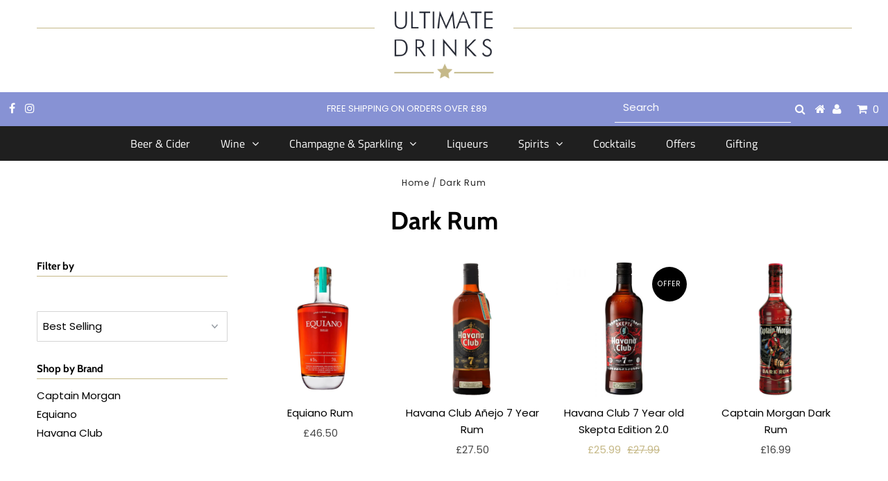

--- FILE ---
content_type: text/html; charset=utf-8
request_url: https://www.ultimatedrinks.com/collections/dark-rum
body_size: 26273
content:
<!DOCTYPE html>
<!--[if lt IE 7 ]><html class="ie ie6" lang="en"> <![endif]-->
<!--[if IE 7 ]><html class="ie ie7" lang="en"> <![endif]-->
<!--[if IE 8 ]><html class="ie ie8" lang="en"> <![endif]-->
<!--[if (gte IE 9)|!(IE)]><!--><html lang="en" class="no-js"> <!--<![endif]-->
<head>

  <meta charset="utf-8" />
  

<meta property="og:type" content="website">
<meta property="og:title" content="Dark Rum">
<meta property="og:url" content="https://www.ultimatedrinks.com/collections/dark-rum">



<meta property="og:site_name" content="Ultimate Drinks">



<meta name="twitter:card" content="summary">


<meta name="twitter:site" content="@">



  <!-- Basic Page Needs
================================================== -->

  <title>
    Dark Rum &ndash; Ultimate Drinks
  </title>
  
  <link rel="canonical" href="https://www.ultimatedrinks.com/collections/dark-rum" />

  <!-- CSS
================================================== -->

  <link href="//www.ultimatedrinks.com/cdn/shop/t/2/assets/stylesheet.css?v=40738700172232467871759260359" rel="stylesheet" type="text/css" media="all" />
  <link href="//www.ultimatedrinks.com/cdn/shop/t/2/assets/queries.css?v=163023136097396727991600893726" rel="stylesheet" type="text/css" media="all" />

  <!-- JS
================================================== -->

  <script src="//ajax.googleapis.com/ajax/libs/jquery/2.2.3/jquery.min.js" type="text/javascript"></script>
  <script src="//www.ultimatedrinks.com/cdn/shop/t/2/assets/eventemitter3.min.js?v=27939738353326123541591014100" type="text/javascript"></script>

  <script src="//www.ultimatedrinks.com/cdn/shop/t/2/assets/theme.js?v=83999933336697672481705556904" type="text/javascript"></script>
  <script src="//www.ultimatedrinks.com/cdn/shopifycloud/storefront/assets/themes_support/option_selection-b017cd28.js" type="text/javascript"></script>

  <!--[if lt IE 9]>
<script src="//html5shim.googlecode.com/svn/trunk/html5.js"></script>
<![endif]-->

  <meta name="viewport" content="width=device-width, initial-scale=1, maximum-scale=1">

  
    <link rel="shortcut icon" href="//www.ultimatedrinks.com/cdn/shop/files/Star_32x32.png?v=1613794227" type="image/png" />
  

  
 
<script src='https://swishapp.digital/static/swishbooster.min.js' defer></script> 












<script>window.performance && window.performance.mark && window.performance.mark('shopify.content_for_header.start');</script><meta name="google-site-verification" content="3UlBKVgRpFMzkUQLdMniLS-OCl3P3PIIS2Q6JURPgL4">
<meta id="shopify-digital-wallet" name="shopify-digital-wallet" content="/38537330821/digital_wallets/dialog">
<link rel="alternate" type="application/atom+xml" title="Feed" href="/collections/dark-rum.atom" />
<link rel="alternate" type="application/json+oembed" href="https://www.ultimatedrinks.com/collections/dark-rum.oembed">
<script async="async" data-src="/checkouts/internal/preloads.js?locale=en-GB"></script>
<script id="shopify-features" type="application/json">{"accessToken":"6110e2b0a59672d68bea526bda6660bd","betas":["rich-media-storefront-analytics"],"domain":"www.ultimatedrinks.com","predictiveSearch":true,"shopId":38537330821,"locale":"en"}</script>
<script>var Shopify = Shopify || {};
Shopify.shop = "ultimate-drinks-uk.myshopify.com";
Shopify.locale = "en";
Shopify.currency = {"active":"GBP","rate":"1.0"};
Shopify.country = "GB";
Shopify.theme = {"name":"Testament","id":97803501701,"schema_name":"Testament","schema_version":"7.2.1","theme_store_id":623,"role":"main"};
Shopify.theme.handle = "null";
Shopify.theme.style = {"id":null,"handle":null};
Shopify.cdnHost = "www.ultimatedrinks.com/cdn";
Shopify.routes = Shopify.routes || {};
Shopify.routes.root = "/";</script>
<script type="module">!function(o){(o.Shopify=o.Shopify||{}).modules=!0}(window);</script>
<script>!function(o){function n(){var o=[];function n(){o.push(Array.prototype.slice.apply(arguments))}return n.q=o,n}var t=o.Shopify=o.Shopify||{};t.loadFeatures=n(),t.autoloadFeatures=n()}(window);</script>
<script id="shop-js-analytics" type="application/json">{"pageType":"collection"}</script>
<script defer="defer" async type="module" data-src="//www.ultimatedrinks.com/cdn/shopifycloud/shop-js/modules/v2/client.init-shop-cart-sync_BT-GjEfc.en.esm.js"></script>
<script defer="defer" async type="module" data-src="//www.ultimatedrinks.com/cdn/shopifycloud/shop-js/modules/v2/chunk.common_D58fp_Oc.esm.js"></script>
<script defer="defer" async type="module" data-src="//www.ultimatedrinks.com/cdn/shopifycloud/shop-js/modules/v2/chunk.modal_xMitdFEc.esm.js"></script>
<script type="module">
  await import("//www.ultimatedrinks.com/cdn/shopifycloud/shop-js/modules/v2/client.init-shop-cart-sync_BT-GjEfc.en.esm.js");
await import("//www.ultimatedrinks.com/cdn/shopifycloud/shop-js/modules/v2/chunk.common_D58fp_Oc.esm.js");
await import("//www.ultimatedrinks.com/cdn/shopifycloud/shop-js/modules/v2/chunk.modal_xMitdFEc.esm.js");

  window.Shopify.SignInWithShop?.initShopCartSync?.({"fedCMEnabled":true,"windoidEnabled":true});

</script>
<script>(function() {
  var isLoaded = false;
  function asyncLoad() {
    if (isLoaded) return;
    isLoaded = true;
    var urls = ["https:\/\/age-verification.hulkapps.com\/hulk_age_verifier.js?shop=ultimate-drinks-uk.myshopify.com","https:\/\/cdn.shopify.com\/s\/files\/1\/0385\/3733\/0821\/t\/2\/assets\/booster_eu_cookie_38537330821.js?v=1592915181\u0026shop=ultimate-drinks-uk.myshopify.com","https:\/\/ecommplugins-scripts.trustpilot.com\/v2.1\/js\/header.min.js?settings=eyJrZXkiOiJ3UWZQTkJMeU1oQ05ycWZ1IiwicyI6Im5vbmUifQ==\u0026shop=ultimate-drinks-uk.myshopify.com","https:\/\/ecommplugins-trustboxsettings.trustpilot.com\/ultimate-drinks-uk.myshopify.com.js?settings=1643627302260\u0026shop=ultimate-drinks-uk.myshopify.com","https:\/\/widget.trustpilot.com\/bootstrap\/v5\/tp.widget.sync.bootstrap.min.js?shop=ultimate-drinks-uk.myshopify.com","https:\/\/cloudsearch-1f874.kxcdn.com\/shopify.js?srp=\/a\/search\u0026shop=ultimate-drinks-uk.myshopify.com","https:\/\/public.zoorix.com\/sdk.min.js?shop=ultimate-drinks-uk.myshopify.com","https:\/\/egw-app.herokuapp.com\/get_script\/8e00f91447dd11ec9ed43214765a83b2.js?v=620628\u0026shop=ultimate-drinks-uk.myshopify.com"];
    for (var i = 0; i < urls.length; i++) {
      var s = document.createElement('script');
      s.type = 'text/javascript';
      s.async = true;
      s.src = urls[i];
      var x = document.getElementsByTagName('script')[0];
      x.parentNode.insertBefore(s, x);
    }
  };
  document.addEventListener('StartAsyncLoading',function(event){asyncLoad();});if(window.attachEvent) {
    window.attachEvent('onload', function(){});
  } else {
    window.addEventListener('load', function(){}, false);
  }
})();</script>
<script id="__st">var __st={"a":38537330821,"offset":0,"reqid":"f37c70c9-e85e-465c-b6eb-eb67be9ba05f-1769248282","pageurl":"www.ultimatedrinks.com\/collections\/dark-rum","u":"b9dda5137c55","p":"collection","rtyp":"collection","rid":189732618373};</script>
<script>window.ShopifyPaypalV4VisibilityTracking = true;</script>
<script id="captcha-bootstrap">!function(){'use strict';const t='contact',e='account',n='new_comment',o=[[t,t],['blogs',n],['comments',n],[t,'customer']],c=[[e,'customer_login'],[e,'guest_login'],[e,'recover_customer_password'],[e,'create_customer']],r=t=>t.map((([t,e])=>`form[action*='/${t}']:not([data-nocaptcha='true']) input[name='form_type'][value='${e}']`)).join(','),a=t=>()=>t?[...document.querySelectorAll(t)].map((t=>t.form)):[];function s(){const t=[...o],e=r(t);return a(e)}const i='password',u='form_key',d=['recaptcha-v3-token','g-recaptcha-response','h-captcha-response',i],f=()=>{try{return window.sessionStorage}catch{return}},m='__shopify_v',_=t=>t.elements[u];function p(t,e,n=!1){try{const o=window.sessionStorage,c=JSON.parse(o.getItem(e)),{data:r}=function(t){const{data:e,action:n}=t;return t[m]||n?{data:e,action:n}:{data:t,action:n}}(c);for(const[e,n]of Object.entries(r))t.elements[e]&&(t.elements[e].value=n);n&&o.removeItem(e)}catch(o){console.error('form repopulation failed',{error:o})}}const l='form_type',E='cptcha';function T(t){t.dataset[E]=!0}const w=window,h=w.document,L='Shopify',v='ce_forms',y='captcha';let A=!1;((t,e)=>{const n=(g='f06e6c50-85a8-45c8-87d0-21a2b65856fe',I='https://cdn.shopify.com/shopifycloud/storefront-forms-hcaptcha/ce_storefront_forms_captcha_hcaptcha.v1.5.2.iife.js',D={infoText:'Protected by hCaptcha',privacyText:'Privacy',termsText:'Terms'},(t,e,n)=>{const o=w[L][v],c=o.bindForm;if(c)return c(t,g,e,D).then(n);var r;o.q.push([[t,g,e,D],n]),r=I,A||(h.body.append(Object.assign(h.createElement('script'),{id:'captcha-provider',async:!0,src:r})),A=!0)});var g,I,D;w[L]=w[L]||{},w[L][v]=w[L][v]||{},w[L][v].q=[],w[L][y]=w[L][y]||{},w[L][y].protect=function(t,e){n(t,void 0,e),T(t)},Object.freeze(w[L][y]),function(t,e,n,w,h,L){const[v,y,A,g]=function(t,e,n){const i=e?o:[],u=t?c:[],d=[...i,...u],f=r(d),m=r(i),_=r(d.filter((([t,e])=>n.includes(e))));return[a(f),a(m),a(_),s()]}(w,h,L),I=t=>{const e=t.target;return e instanceof HTMLFormElement?e:e&&e.form},D=t=>v().includes(t);t.addEventListener('submit',(t=>{const e=I(t);if(!e)return;const n=D(e)&&!e.dataset.hcaptchaBound&&!e.dataset.recaptchaBound,o=_(e),c=g().includes(e)&&(!o||!o.value);(n||c)&&t.preventDefault(),c&&!n&&(function(t){try{if(!f())return;!function(t){const e=f();if(!e)return;const n=_(t);if(!n)return;const o=n.value;o&&e.removeItem(o)}(t);const e=Array.from(Array(32),(()=>Math.random().toString(36)[2])).join('');!function(t,e){_(t)||t.append(Object.assign(document.createElement('input'),{type:'hidden',name:u})),t.elements[u].value=e}(t,e),function(t,e){const n=f();if(!n)return;const o=[...t.querySelectorAll(`input[type='${i}']`)].map((({name:t})=>t)),c=[...d,...o],r={};for(const[a,s]of new FormData(t).entries())c.includes(a)||(r[a]=s);n.setItem(e,JSON.stringify({[m]:1,action:t.action,data:r}))}(t,e)}catch(e){console.error('failed to persist form',e)}}(e),e.submit())}));const S=(t,e)=>{t&&!t.dataset[E]&&(n(t,e.some((e=>e===t))),T(t))};for(const o of['focusin','change'])t.addEventListener(o,(t=>{const e=I(t);D(e)&&S(e,y())}));const B=e.get('form_key'),M=e.get(l),P=B&&M;t.addEventListener('DOMContentLoaded',(()=>{const t=y();if(P)for(const e of t)e.elements[l].value===M&&p(e,B);[...new Set([...A(),...v().filter((t=>'true'===t.dataset.shopifyCaptcha))])].forEach((e=>S(e,t)))}))}(h,new URLSearchParams(w.location.search),n,t,e,['guest_login'])})(!0,!0)}();</script>
<script integrity="sha256-4kQ18oKyAcykRKYeNunJcIwy7WH5gtpwJnB7kiuLZ1E=" data-source-attribution="shopify.loadfeatures" defer="defer" data-src="//www.ultimatedrinks.com/cdn/shopifycloud/storefront/assets/storefront/load_feature-a0a9edcb.js" crossorigin="anonymous"></script>
<script data-source-attribution="shopify.dynamic_checkout.dynamic.init">var Shopify=Shopify||{};Shopify.PaymentButton=Shopify.PaymentButton||{isStorefrontPortableWallets:!0,init:function(){window.Shopify.PaymentButton.init=function(){};var t=document.createElement("script");t.data-src="https://www.ultimatedrinks.com/cdn/shopifycloud/portable-wallets/latest/portable-wallets.en.js",t.type="module",document.head.appendChild(t)}};
</script>
<script data-source-attribution="shopify.dynamic_checkout.buyer_consent">
  function portableWalletsHideBuyerConsent(e){var t=document.getElementById("shopify-buyer-consent"),n=document.getElementById("shopify-subscription-policy-button");t&&n&&(t.classList.add("hidden"),t.setAttribute("aria-hidden","true"),n.removeEventListener("click",e))}function portableWalletsShowBuyerConsent(e){var t=document.getElementById("shopify-buyer-consent"),n=document.getElementById("shopify-subscription-policy-button");t&&n&&(t.classList.remove("hidden"),t.removeAttribute("aria-hidden"),n.addEventListener("click",e))}window.Shopify?.PaymentButton&&(window.Shopify.PaymentButton.hideBuyerConsent=portableWalletsHideBuyerConsent,window.Shopify.PaymentButton.showBuyerConsent=portableWalletsShowBuyerConsent);
</script>
<script data-source-attribution="shopify.dynamic_checkout.cart.bootstrap">document.addEventListener("DOMContentLoaded",(function(){function t(){return document.querySelector("shopify-accelerated-checkout-cart, shopify-accelerated-checkout")}if(t())Shopify.PaymentButton.init();else{new MutationObserver((function(e,n){t()&&(Shopify.PaymentButton.init(),n.disconnect())})).observe(document.body,{childList:!0,subtree:!0})}}));
</script>

<script>window.performance && window.performance.mark && window.performance.mark('shopify.content_for_header.end');</script>


  <script type="text/javascript">
    new WOW().init();
  </script>
  
  <script>
        window.zoorixCartData = {
          currency: "GBP",
          currency_symbol: "£",
          
          original_total_price: 0,
          total_discount: 0,
          item_count: 0,
          items: [
              
          ]
       	  
        }
        window.Zoorix = window.Zoorix || {};
      

      
      window.Zoorix.moneyFormat = "£{{amount}}";
      window.Zoorix.moneyFormatWithCurrency = "£{{amount}} GBP";
</script>



<script async src="https://public.zoorix.com/shops/c87f43b3-219b-4470-90ff-2301c3833b2e/zoorix.js"></script>

  
  

  <!-- "snippets/shogun-head.liquid" was not rendered, the associated app was uninstalled -->
<script src="https://cdn.shopify.com/extensions/8d2c31d3-a828-4daf-820f-80b7f8e01c39/nova-eu-cookie-bar-gdpr-4/assets/nova-cookie-app-embed.js" type="text/javascript" defer="defer"></script>
<link href="https://cdn.shopify.com/extensions/8d2c31d3-a828-4daf-820f-80b7f8e01c39/nova-eu-cookie-bar-gdpr-4/assets/nova-cookie.css" rel="stylesheet" type="text/css" media="all">
<meta property="og:image" content="https://cdn.shopify.com/s/files/1/0385/3733/0821/files/Ultimatelogofinal.png?height=628&pad_color=ffffff&v=1613793703&width=1200" />
<meta property="og:image:secure_url" content="https://cdn.shopify.com/s/files/1/0385/3733/0821/files/Ultimatelogofinal.png?height=628&pad_color=ffffff&v=1613793703&width=1200" />
<meta property="og:image:width" content="1200" />
<meta property="og:image:height" content="628" />
<link href="https://monorail-edge.shopifysvc.com" rel="dns-prefetch">
<script>(function(){if ("sendBeacon" in navigator && "performance" in window) {try {var session_token_from_headers = performance.getEntriesByType('navigation')[0].serverTiming.find(x => x.name == '_s').description;} catch {var session_token_from_headers = undefined;}var session_cookie_matches = document.cookie.match(/_shopify_s=([^;]*)/);var session_token_from_cookie = session_cookie_matches && session_cookie_matches.length === 2 ? session_cookie_matches[1] : "";var session_token = session_token_from_headers || session_token_from_cookie || "";function handle_abandonment_event(e) {var entries = performance.getEntries().filter(function(entry) {return /monorail-edge.shopifysvc.com/.test(entry.name);});if (!window.abandonment_tracked && entries.length === 0) {window.abandonment_tracked = true;var currentMs = Date.now();var navigation_start = performance.timing.navigationStart;var payload = {shop_id: 38537330821,url: window.location.href,navigation_start,duration: currentMs - navigation_start,session_token,page_type: "collection"};window.navigator.sendBeacon("https://monorail-edge.shopifysvc.com/v1/produce", JSON.stringify({schema_id: "online_store_buyer_site_abandonment/1.1",payload: payload,metadata: {event_created_at_ms: currentMs,event_sent_at_ms: currentMs}}));}}window.addEventListener('pagehide', handle_abandonment_event);}}());</script>
<script id="web-pixels-manager-setup">(function e(e,d,r,n,o){if(void 0===o&&(o={}),!Boolean(null===(a=null===(i=window.Shopify)||void 0===i?void 0:i.analytics)||void 0===a?void 0:a.replayQueue)){var i,a;window.Shopify=window.Shopify||{};var t=window.Shopify;t.analytics=t.analytics||{};var s=t.analytics;s.replayQueue=[],s.publish=function(e,d,r){return s.replayQueue.push([e,d,r]),!0};try{self.performance.mark("wpm:start")}catch(e){}var l=function(){var e={modern:/Edge?\/(1{2}[4-9]|1[2-9]\d|[2-9]\d{2}|\d{4,})\.\d+(\.\d+|)|Firefox\/(1{2}[4-9]|1[2-9]\d|[2-9]\d{2}|\d{4,})\.\d+(\.\d+|)|Chrom(ium|e)\/(9{2}|\d{3,})\.\d+(\.\d+|)|(Maci|X1{2}).+ Version\/(15\.\d+|(1[6-9]|[2-9]\d|\d{3,})\.\d+)([,.]\d+|)( \(\w+\)|)( Mobile\/\w+|) Safari\/|Chrome.+OPR\/(9{2}|\d{3,})\.\d+\.\d+|(CPU[ +]OS|iPhone[ +]OS|CPU[ +]iPhone|CPU IPhone OS|CPU iPad OS)[ +]+(15[._]\d+|(1[6-9]|[2-9]\d|\d{3,})[._]\d+)([._]\d+|)|Android:?[ /-](13[3-9]|1[4-9]\d|[2-9]\d{2}|\d{4,})(\.\d+|)(\.\d+|)|Android.+Firefox\/(13[5-9]|1[4-9]\d|[2-9]\d{2}|\d{4,})\.\d+(\.\d+|)|Android.+Chrom(ium|e)\/(13[3-9]|1[4-9]\d|[2-9]\d{2}|\d{4,})\.\d+(\.\d+|)|SamsungBrowser\/([2-9]\d|\d{3,})\.\d+/,legacy:/Edge?\/(1[6-9]|[2-9]\d|\d{3,})\.\d+(\.\d+|)|Firefox\/(5[4-9]|[6-9]\d|\d{3,})\.\d+(\.\d+|)|Chrom(ium|e)\/(5[1-9]|[6-9]\d|\d{3,})\.\d+(\.\d+|)([\d.]+$|.*Safari\/(?![\d.]+ Edge\/[\d.]+$))|(Maci|X1{2}).+ Version\/(10\.\d+|(1[1-9]|[2-9]\d|\d{3,})\.\d+)([,.]\d+|)( \(\w+\)|)( Mobile\/\w+|) Safari\/|Chrome.+OPR\/(3[89]|[4-9]\d|\d{3,})\.\d+\.\d+|(CPU[ +]OS|iPhone[ +]OS|CPU[ +]iPhone|CPU IPhone OS|CPU iPad OS)[ +]+(10[._]\d+|(1[1-9]|[2-9]\d|\d{3,})[._]\d+)([._]\d+|)|Android:?[ /-](13[3-9]|1[4-9]\d|[2-9]\d{2}|\d{4,})(\.\d+|)(\.\d+|)|Mobile Safari.+OPR\/([89]\d|\d{3,})\.\d+\.\d+|Android.+Firefox\/(13[5-9]|1[4-9]\d|[2-9]\d{2}|\d{4,})\.\d+(\.\d+|)|Android.+Chrom(ium|e)\/(13[3-9]|1[4-9]\d|[2-9]\d{2}|\d{4,})\.\d+(\.\d+|)|Android.+(UC? ?Browser|UCWEB|U3)[ /]?(15\.([5-9]|\d{2,})|(1[6-9]|[2-9]\d|\d{3,})\.\d+)\.\d+|SamsungBrowser\/(5\.\d+|([6-9]|\d{2,})\.\d+)|Android.+MQ{2}Browser\/(14(\.(9|\d{2,})|)|(1[5-9]|[2-9]\d|\d{3,})(\.\d+|))(\.\d+|)|K[Aa][Ii]OS\/(3\.\d+|([4-9]|\d{2,})\.\d+)(\.\d+|)/},d=e.modern,r=e.legacy,n=navigator.userAgent;return n.match(d)?"modern":n.match(r)?"legacy":"unknown"}(),u="modern"===l?"modern":"legacy",c=(null!=n?n:{modern:"",legacy:""})[u],f=function(e){return[e.baseUrl,"/wpm","/b",e.hashVersion,"modern"===e.buildTarget?"m":"l",".js"].join("")}({baseUrl:d,hashVersion:r,buildTarget:u}),m=function(e){var d=e.version,r=e.bundleTarget,n=e.surface,o=e.pageUrl,i=e.monorailEndpoint;return{emit:function(e){var a=e.status,t=e.errorMsg,s=(new Date).getTime(),l=JSON.stringify({metadata:{event_sent_at_ms:s},events:[{schema_id:"web_pixels_manager_load/3.1",payload:{version:d,bundle_target:r,page_url:o,status:a,surface:n,error_msg:t},metadata:{event_created_at_ms:s}}]});if(!i)return console&&console.warn&&console.warn("[Web Pixels Manager] No Monorail endpoint provided, skipping logging."),!1;try{return self.navigator.sendBeacon.bind(self.navigator)(i,l)}catch(e){}var u=new XMLHttpRequest;try{return u.open("POST",i,!0),u.setRequestHeader("Content-Type","text/plain"),u.send(l),!0}catch(e){return console&&console.warn&&console.warn("[Web Pixels Manager] Got an unhandled error while logging to Monorail."),!1}}}}({version:r,bundleTarget:l,surface:e.surface,pageUrl:self.location.href,monorailEndpoint:e.monorailEndpoint});try{o.browserTarget=l,function(e){var d=e.src,r=e.async,n=void 0===r||r,o=e.onload,i=e.onerror,a=e.sri,t=e.scriptDataAttributes,s=void 0===t?{}:t,l=document.createElement("script"),u=document.querySelector("head"),c=document.querySelector("body");if(l.async=n,l.src=d,a&&(l.integrity=a,l.crossOrigin="anonymous"),s)for(var f in s)if(Object.prototype.hasOwnProperty.call(s,f))try{l.dataset[f]=s[f]}catch(e){}if(o&&l.addEventListener("load",o),i&&l.addEventListener("error",i),u)u.appendChild(l);else{if(!c)throw new Error("Did not find a head or body element to append the script");c.appendChild(l)}}({src:f,async:!0,onload:function(){if(!function(){var e,d;return Boolean(null===(d=null===(e=window.Shopify)||void 0===e?void 0:e.analytics)||void 0===d?void 0:d.initialized)}()){var d=window.webPixelsManager.init(e)||void 0;if(d){var r=window.Shopify.analytics;r.replayQueue.forEach((function(e){var r=e[0],n=e[1],o=e[2];d.publishCustomEvent(r,n,o)})),r.replayQueue=[],r.publish=d.publishCustomEvent,r.visitor=d.visitor,r.initialized=!0}}},onerror:function(){return m.emit({status:"failed",errorMsg:"".concat(f," has failed to load")})},sri:function(e){var d=/^sha384-[A-Za-z0-9+/=]+$/;return"string"==typeof e&&d.test(e)}(c)?c:"",scriptDataAttributes:o}),m.emit({status:"loading"})}catch(e){m.emit({status:"failed",errorMsg:(null==e?void 0:e.message)||"Unknown error"})}}})({shopId: 38537330821,storefrontBaseUrl: "https://www.ultimatedrinks.com",extensionsBaseUrl: "https://extensions.shopifycdn.com/cdn/shopifycloud/web-pixels-manager",monorailEndpoint: "https://monorail-edge.shopifysvc.com/unstable/produce_batch",surface: "storefront-renderer",enabledBetaFlags: ["2dca8a86"],webPixelsConfigList: [{"id":"1086161277","configuration":"{\"config\":\"{\\\"pixel_id\\\":\\\"AW-804934128\\\",\\\"target_country\\\":\\\"GB\\\",\\\"gtag_events\\\":[{\\\"type\\\":\\\"page_view\\\",\\\"action_label\\\":\\\"AW-804934128\\\/Tg-ZCPmp-doBEPCj6f8C\\\"},{\\\"type\\\":\\\"purchase\\\",\\\"action_label\\\":\\\"AW-804934128\\\/uc5JCPyp-doBEPCj6f8C\\\"},{\\\"type\\\":\\\"view_item\\\",\\\"action_label\\\":\\\"AW-804934128\\\/zhYzCP-p-doBEPCj6f8C\\\"},{\\\"type\\\":\\\"add_to_cart\\\",\\\"action_label\\\":\\\"AW-804934128\\\/joK_CIKq-doBEPCj6f8C\\\"},{\\\"type\\\":\\\"begin_checkout\\\",\\\"action_label\\\":\\\"AW-804934128\\\/V9gcCKOq-doBEPCj6f8C\\\"},{\\\"type\\\":\\\"search\\\",\\\"action_label\\\":\\\"AW-804934128\\\/6hDiCKaq-doBEPCj6f8C\\\"},{\\\"type\\\":\\\"add_payment_info\\\",\\\"action_label\\\":\\\"AW-804934128\\\/NctmCKmq-doBEPCj6f8C\\\"}],\\\"enable_monitoring_mode\\\":false}\"}","eventPayloadVersion":"v1","runtimeContext":"OPEN","scriptVersion":"b2a88bafab3e21179ed38636efcd8a93","type":"APP","apiClientId":1780363,"privacyPurposes":[],"dataSharingAdjustments":{"protectedCustomerApprovalScopes":["read_customer_address","read_customer_email","read_customer_name","read_customer_personal_data","read_customer_phone"]}},{"id":"117768325","configuration":"{\"pixel_id\":\"355681058982287\",\"pixel_type\":\"facebook_pixel\",\"metaapp_system_user_token\":\"-\"}","eventPayloadVersion":"v1","runtimeContext":"OPEN","scriptVersion":"ca16bc87fe92b6042fbaa3acc2fbdaa6","type":"APP","apiClientId":2329312,"privacyPurposes":["ANALYTICS","MARKETING","SALE_OF_DATA"],"dataSharingAdjustments":{"protectedCustomerApprovalScopes":["read_customer_address","read_customer_email","read_customer_name","read_customer_personal_data","read_customer_phone"]}},{"id":"161677693","eventPayloadVersion":"v1","runtimeContext":"LAX","scriptVersion":"1","type":"CUSTOM","privacyPurposes":["MARKETING"],"name":"Meta pixel (migrated)"},{"id":"188088701","eventPayloadVersion":"v1","runtimeContext":"LAX","scriptVersion":"1","type":"CUSTOM","privacyPurposes":["ANALYTICS"],"name":"Google Analytics tag (migrated)"},{"id":"shopify-app-pixel","configuration":"{}","eventPayloadVersion":"v1","runtimeContext":"STRICT","scriptVersion":"0450","apiClientId":"shopify-pixel","type":"APP","privacyPurposes":["ANALYTICS","MARKETING"]},{"id":"shopify-custom-pixel","eventPayloadVersion":"v1","runtimeContext":"LAX","scriptVersion":"0450","apiClientId":"shopify-pixel","type":"CUSTOM","privacyPurposes":["ANALYTICS","MARKETING"]}],isMerchantRequest: false,initData: {"shop":{"name":"Ultimate Drinks","paymentSettings":{"currencyCode":"GBP"},"myshopifyDomain":"ultimate-drinks-uk.myshopify.com","countryCode":"GB","storefrontUrl":"https:\/\/www.ultimatedrinks.com"},"customer":null,"cart":null,"checkout":null,"productVariants":[],"purchasingCompany":null},},"https://www.ultimatedrinks.com/cdn","fcfee988w5aeb613cpc8e4bc33m6693e112",{"modern":"","legacy":""},{"shopId":"38537330821","storefrontBaseUrl":"https:\/\/www.ultimatedrinks.com","extensionBaseUrl":"https:\/\/extensions.shopifycdn.com\/cdn\/shopifycloud\/web-pixels-manager","surface":"storefront-renderer","enabledBetaFlags":"[\"2dca8a86\"]","isMerchantRequest":"false","hashVersion":"fcfee988w5aeb613cpc8e4bc33m6693e112","publish":"custom","events":"[[\"page_viewed\",{}],[\"collection_viewed\",{\"collection\":{\"id\":\"189732618373\",\"title\":\"Dark Rum\",\"productVariants\":[{\"price\":{\"amount\":46.5,\"currencyCode\":\"GBP\"},\"product\":{\"title\":\"Equiano Rum\",\"vendor\":\"Equiano\",\"id\":\"5116855255173\",\"untranslatedTitle\":\"Equiano Rum\",\"url\":\"\/products\/equiano-rum\",\"type\":\"Rum\"},\"id\":\"34575629844613\",\"image\":{\"src\":\"\/\/www.ultimatedrinks.com\/cdn\/shop\/products\/equiano-rum-ud_1728x_1.jpg?v=1594225898\"},\"sku\":\"\",\"title\":\"70cl\",\"untranslatedTitle\":\"70cl\"},{\"price\":{\"amount\":27.5,\"currencyCode\":\"GBP\"},\"product\":{\"title\":\"Havana Club Añejo 7 Year Rum\",\"vendor\":\"Havana Club\",\"id\":\"5119661998213\",\"untranslatedTitle\":\"Havana Club Añejo 7 Year Rum\",\"url\":\"\/products\/havana-club-anejo-7-year-rum\",\"type\":\"Rum\"},\"id\":\"34450999574661\",\"image\":{\"src\":\"\/\/www.ultimatedrinks.com\/cdn\/shop\/products\/Havana-7_UD.jpg?v=1594473292\"},\"sku\":\"\",\"title\":\"70cl\",\"untranslatedTitle\":\"70cl\"},{\"price\":{\"amount\":25.99,\"currencyCode\":\"GBP\"},\"product\":{\"title\":\"Havana Club 7 Year old Skepta Edition 2.0\",\"vendor\":\"Havana Club\",\"id\":\"6585844465797\",\"untranslatedTitle\":\"Havana Club 7 Year old Skepta Edition 2.0\",\"url\":\"\/products\/havana-club-7-year-old-skepta-edition-2\",\"type\":\"Rum\"},\"id\":\"39462190448773\",\"image\":{\"src\":\"\/\/www.ultimatedrinks.com\/cdn\/shop\/products\/havana-club-anejo-7-year-skepta-edition-2.jpg?v=1626102626\"},\"sku\":\"\",\"title\":\"70cl\",\"untranslatedTitle\":\"70cl\"},{\"price\":{\"amount\":16.99,\"currencyCode\":\"GBP\"},\"product\":{\"title\":\"Captain Morgan Dark Rum\",\"vendor\":\"Captain Morgan\",\"id\":\"5120016154757\",\"untranslatedTitle\":\"Captain Morgan Dark Rum\",\"url\":\"\/products\/captain-morgan-dark-rum\",\"type\":\"Rum\"},\"id\":\"34452326252677\",\"image\":{\"src\":\"\/\/www.ultimatedrinks.com\/cdn\/shop\/products\/Captain-Morgan-Dark_UD.jpg?v=1594542978\"},\"sku\":\"\",\"title\":\"70cl\",\"untranslatedTitle\":\"70cl\"}]}}]]"});</script><script>
  window.ShopifyAnalytics = window.ShopifyAnalytics || {};
  window.ShopifyAnalytics.meta = window.ShopifyAnalytics.meta || {};
  window.ShopifyAnalytics.meta.currency = 'GBP';
  var meta = {"products":[{"id":5116855255173,"gid":"gid:\/\/shopify\/Product\/5116855255173","vendor":"Equiano","type":"Rum","handle":"equiano-rum","variants":[{"id":34575629844613,"price":4650,"name":"Equiano Rum - 70cl","public_title":"70cl","sku":""}],"remote":false},{"id":5119661998213,"gid":"gid:\/\/shopify\/Product\/5119661998213","vendor":"Havana Club","type":"Rum","handle":"havana-club-anejo-7-year-rum","variants":[{"id":34450999574661,"price":2750,"name":"Havana Club Añejo 7 Year Rum - 70cl","public_title":"70cl","sku":""}],"remote":false},{"id":6585844465797,"gid":"gid:\/\/shopify\/Product\/6585844465797","vendor":"Havana Club","type":"Rum","handle":"havana-club-7-year-old-skepta-edition-2","variants":[{"id":39462190448773,"price":2599,"name":"Havana Club 7 Year old Skepta Edition 2.0 - 70cl","public_title":"70cl","sku":""}],"remote":false},{"id":5120016154757,"gid":"gid:\/\/shopify\/Product\/5120016154757","vendor":"Captain Morgan","type":"Rum","handle":"captain-morgan-dark-rum","variants":[{"id":34452326252677,"price":1699,"name":"Captain Morgan Dark Rum - 70cl","public_title":"70cl","sku":""}],"remote":false}],"page":{"pageType":"collection","resourceType":"collection","resourceId":189732618373,"requestId":"f37c70c9-e85e-465c-b6eb-eb67be9ba05f-1769248282"}};
  for (var attr in meta) {
    window.ShopifyAnalytics.meta[attr] = meta[attr];
  }
</script>
<script class="analytics">
  (function () {
    var customDocumentWrite = function(content) {
      var jquery = null;

      if (window.jQuery) {
        jquery = window.jQuery;
      } else if (window.Checkout && window.Checkout.$) {
        jquery = window.Checkout.$;
      }

      if (jquery) {
        jquery('body').append(content);
      }
    };

    var hasLoggedConversion = function(token) {
      if (token) {
        return document.cookie.indexOf('loggedConversion=' + token) !== -1;
      }
      return false;
    }

    var setCookieIfConversion = function(token) {
      if (token) {
        var twoMonthsFromNow = new Date(Date.now());
        twoMonthsFromNow.setMonth(twoMonthsFromNow.getMonth() + 2);

        document.cookie = 'loggedConversion=' + token + '; expires=' + twoMonthsFromNow;
      }
    }

    var trekkie = window.ShopifyAnalytics.lib = window.trekkie = window.trekkie || [];
    if (trekkie.integrations) {
      return;
    }
    trekkie.methods = [
      'identify',
      'page',
      'ready',
      'track',
      'trackForm',
      'trackLink'
    ];
    trekkie.factory = function(method) {
      return function() {
        var args = Array.prototype.slice.call(arguments);
        args.unshift(method);
        trekkie.push(args);
        return trekkie;
      };
    };
    for (var i = 0; i < trekkie.methods.length; i++) {
      var key = trekkie.methods[i];
      trekkie[key] = trekkie.factory(key);
    }
    trekkie.load = function(config) {
      trekkie.config = config || {};
      trekkie.config.initialDocumentCookie = document.cookie;
      var first = document.getElementsByTagName('script')[0];
      var script = document.createElement('script');
      script.type = 'text/javascript';
      script.onerror = function(e) {
        var scriptFallback = document.createElement('script');
        scriptFallback.type = 'text/javascript';
        scriptFallback.onerror = function(error) {
                var Monorail = {
      produce: function produce(monorailDomain, schemaId, payload) {
        var currentMs = new Date().getTime();
        var event = {
          schema_id: schemaId,
          payload: payload,
          metadata: {
            event_created_at_ms: currentMs,
            event_sent_at_ms: currentMs
          }
        };
        return Monorail.sendRequest("https://" + monorailDomain + "/v1/produce", JSON.stringify(event));
      },
      sendRequest: function sendRequest(endpointUrl, payload) {
        // Try the sendBeacon API
        if (window && window.navigator && typeof window.navigator.sendBeacon === 'function' && typeof window.Blob === 'function' && !Monorail.isIos12()) {
          var blobData = new window.Blob([payload], {
            type: 'text/plain'
          });

          if (window.navigator.sendBeacon(endpointUrl, blobData)) {
            return true;
          } // sendBeacon was not successful

        } // XHR beacon

        var xhr = new XMLHttpRequest();

        try {
          xhr.open('POST', endpointUrl);
          xhr.setRequestHeader('Content-Type', 'text/plain');
          xhr.send(payload);
        } catch (e) {
          console.log(e);
        }

        return false;
      },
      isIos12: function isIos12() {
        return window.navigator.userAgent.lastIndexOf('iPhone; CPU iPhone OS 12_') !== -1 || window.navigator.userAgent.lastIndexOf('iPad; CPU OS 12_') !== -1;
      }
    };
    Monorail.produce('monorail-edge.shopifysvc.com',
      'trekkie_storefront_load_errors/1.1',
      {shop_id: 38537330821,
      theme_id: 97803501701,
      app_name: "storefront",
      context_url: window.location.href,
      source_url: "//www.ultimatedrinks.com/cdn/s/trekkie.storefront.8d95595f799fbf7e1d32231b9a28fd43b70c67d3.min.js"});

        };
        scriptFallback.async = true;
        scriptFallback.src = '//www.ultimatedrinks.com/cdn/s/trekkie.storefront.8d95595f799fbf7e1d32231b9a28fd43b70c67d3.min.js';
        first.parentNode.insertBefore(scriptFallback, first);
      };
      script.async = true;
      script.src = '//www.ultimatedrinks.com/cdn/s/trekkie.storefront.8d95595f799fbf7e1d32231b9a28fd43b70c67d3.min.js';
      first.parentNode.insertBefore(script, first);
    };
    trekkie.load(
      {"Trekkie":{"appName":"storefront","development":false,"defaultAttributes":{"shopId":38537330821,"isMerchantRequest":null,"themeId":97803501701,"themeCityHash":"6099654173640589200","contentLanguage":"en","currency":"GBP","eventMetadataId":"05a79ca9-80ec-4112-b9a3-4161a6be2800"},"isServerSideCookieWritingEnabled":true,"monorailRegion":"shop_domain","enabledBetaFlags":["65f19447"]},"Session Attribution":{},"S2S":{"facebookCapiEnabled":true,"source":"trekkie-storefront-renderer","apiClientId":580111}}
    );

    var loaded = false;
    trekkie.ready(function() {
      if (loaded) return;
      loaded = true;

      window.ShopifyAnalytics.lib = window.trekkie;

      var originalDocumentWrite = document.write;
      document.write = customDocumentWrite;
      try { window.ShopifyAnalytics.merchantGoogleAnalytics.call(this); } catch(error) {};
      document.write = originalDocumentWrite;

      window.ShopifyAnalytics.lib.page(null,{"pageType":"collection","resourceType":"collection","resourceId":189732618373,"requestId":"f37c70c9-e85e-465c-b6eb-eb67be9ba05f-1769248282","shopifyEmitted":true});

      var match = window.location.pathname.match(/checkouts\/(.+)\/(thank_you|post_purchase)/)
      var token = match? match[1]: undefined;
      if (!hasLoggedConversion(token)) {
        setCookieIfConversion(token);
        window.ShopifyAnalytics.lib.track("Viewed Product Category",{"currency":"GBP","category":"Collection: dark-rum","collectionName":"dark-rum","collectionId":189732618373,"nonInteraction":true},undefined,undefined,{"shopifyEmitted":true});
      }
    });


        var eventsListenerScript = document.createElement('script');
        eventsListenerScript.async = true;
        eventsListenerScript.src = "//www.ultimatedrinks.com/cdn/shopifycloud/storefront/assets/shop_events_listener-3da45d37.js";
        document.getElementsByTagName('head')[0].appendChild(eventsListenerScript);

})();</script>
  <script>
  if (!window.ga || (window.ga && typeof window.ga !== 'function')) {
    window.ga = function ga() {
      (window.ga.q = window.ga.q || []).push(arguments);
      if (window.Shopify && window.Shopify.analytics && typeof window.Shopify.analytics.publish === 'function') {
        window.Shopify.analytics.publish("ga_stub_called", {}, {sendTo: "google_osp_migration"});
      }
      console.error("Shopify's Google Analytics stub called with:", Array.from(arguments), "\nSee https://help.shopify.com/manual/promoting-marketing/pixels/pixel-migration#google for more information.");
    };
    if (window.Shopify && window.Shopify.analytics && typeof window.Shopify.analytics.publish === 'function') {
      window.Shopify.analytics.publish("ga_stub_initialized", {}, {sendTo: "google_osp_migration"});
    }
  }
</script>
<script
  defer
  src="https://www.ultimatedrinks.com/cdn/shopifycloud/perf-kit/shopify-perf-kit-3.0.4.min.js"
  data-application="storefront-renderer"
  data-shop-id="38537330821"
  data-render-region="gcp-us-east1"
  data-page-type="collection"
  data-theme-instance-id="97803501701"
  data-theme-name="Testament"
  data-theme-version="7.2.1"
  data-monorail-region="shop_domain"
  data-resource-timing-sampling-rate="10"
  data-shs="true"
  data-shs-beacon="true"
  data-shs-export-with-fetch="true"
  data-shs-logs-sample-rate="1"
  data-shs-beacon-endpoint="https://www.ultimatedrinks.com/api/collect"
></script>
</head>
<body class="gridlock collection">

<main id="panel" role="main">
  <div class="page-wrap">
    <div id="shopify-section-header" class="shopify-section"><div class="header-section" data-section-id="header" data-section-type="header-section">
  <div class="header-wrapper">
    <div class="row">
      <div id="logo" class="desktop-12 tablet-6 mobile-3">
        
<a href="/">
          <img src="//www.ultimatedrinks.com/cdn/shop/files/Ultimatelogofinal_800x.png?v=1613793703" alt="Ultimate Drinks" itemprop="logo">
        </a>
        
      </div>
    </div>
    <div class="clear"></div>
    <div class="header-top-nav">
      <header>
    
    <div class="gridlock-fluid">
      <div class="row">
        
        <div class="row" id="upper-content">
          <ul id="social-icons" class="desktop-3 tablet-6 mobile-3">
            <li><a href="https://www.facebook.com/ultimatedrinksuk" target="_blank"><i class="fa fa-facebook fa-2x" aria-hidden="true"></i></a></li>
            <li><a href="//instagram.com/ultimatedrinksuk" target="_blank"><i class="fa fa-instagram fa-2x" aria-hidden="true"></i></a></li>
            
            
            
            
            
            
            
          </ul><div id="hello" class="desktop-5 tablet-6 mobile-3">FREE SHIPPING ON ORDERS OVER £89
</div><ul id="cart" class="desktop-4  tablet-6 mobile-3">
            <li class="mm-trigger">
              <i class="fa fa-bars" aria-hidden="true"></i> MENU
            </li>
            <li class="seeks">
              <form action="/search" method="get" id="searchbox">
                <input type="text" name="q" class="search-input" id="q" placeholder="Search" />
                
                <input type="hidden" name="type" value="product">
                
              </form>
              <a href="#" class="search-icon"><i class="fa fa-search fa-2x" aria-hidden="true"></i></a>
            </li>
            <li><a href="https://www.ultimatedrinks.com"><i class="fa fa-home fa-2x" aria-hidden="true"></i></a>
            
              
                <li class="cust"><a href="/account/login"><i class="fa fa-user fa-2x" aria-hidden="true"></i></a></li>
              
            
<li><a class="my-cart-link" href="/cart">&nbsp; <i class="fa fa-shopping-cart fa-2x" aria-hidden="true"></i>&nbsp; <span id="item_count">0</span></a></li>
          </ul>
        </div>
        
      </div>
    </div>
    
  </header>
    <nav>
      <ul id="main-nav" class="row">
      	
        
        


<li><a href="/collections/beer-cider" title="">Beer & Cider</a></li>


        
        


<li class="dropdown has_sub_menu" aria-haspopup="true" aria-expanded="false"><a href="/collections/wine" title="">Wine</a>
  <ul class="submenu">
    
    
    <li><a href="/collections/red-wine">Red </a></li>
    

    
    
    <li><a href="/collections/white-wine">White</a></li>
    

    
    
    <li><a href="/collections/rose-wine">Rosé</a></li>
    

    
  </ul>
</li>


        
        


<li class="dropdown has_sub_menu" aria-haspopup="true" aria-expanded="false"><a href="/collections/champagne" title="">Champagne & Sparkling</a>
  <ul class="submenu">
    
    
    <li><a href="/collections/champagne-1">Champagne</a></li>
    

    
    
    <li><a href="/collections/prosecco">Prosecco</a></li>
    

    
    
    <li><a href="/collections/sparkling-1">Sparkling</a></li>
    

    
  </ul>
</li>


        
        


<li><a href="/collections/liqueurs" title="">Liqueurs</a></li>


        
        




<li class="dropdown has_sub_menu" aria-haspopup="true" aria-expanded="false"><a href="/collections/spirits" title="">Spirits</a>
  <ul class="megamenu row">
    
<span class="desktop-3 tablet-hide mm-image">
      <a href="/products/ciroc-pomegranate-vodka">
        
  
<div class="box-ratio" style="padding-bottom: 100.0%;">
    <img class="lazyload lazyload-fade"
      id=""
      data-src="//www.ultimatedrinks.com/cdn/shop/files/ciroc-pomegranate_{width}x.png?v=1635328857"
      data-sizes="auto"
      alt="">
  </div>
        <noscript>
          <img src="//www.ultimatedrinks.com/cdn/shop/files/ciroc-pomegranate_800x.png?v=1635328857" class="navigation-image">
        </noscript>
      </a>
    </span>
    
    <span class="desktop-9 tablet-6">
      
      
      <li class="desktop-3 tablet-fourth">
        <h4><a href="/collections/whiskey">Whisky</a></h4>
        
        <ul class="mega-stack">
          
          <li><a href="/collections/single-malt">Single Malt Whisky</a></li>
          
          <li><a href="/collections/blended-whisky-1">Blended Whisky</a></li>
          
          <li><a href="/collections/american-whiskey">American Whiskey</a></li>
          
        </ul>
        
      </li>
      
      <li class="desktop-3 tablet-fourth">
        <h4><a href="/collections/gin">Gin</a></h4>
        
        <ul class="mega-stack">
          
          <li><a href="/collections/plain-gin">Plain Gin</a></li>
          
          <li><a href="/collections/flavoured-gin">Flavoured Gin</a></li>
          
        </ul>
        
      </li>
      
      <li class="desktop-3 tablet-fourth">
        <h4><a href="/collections/vodka">Vodka</a></h4>
        
        <ul class="mega-stack">
          
          <li><a href="/collections/plain-vodka">Plain Vodka</a></li>
          
          <li><a href="/collections/flavoured-vodka">Flavoured Vodka</a></li>
          
        </ul>
        
      </li>
      
      <li class="desktop-3 tablet-fourth">
        <h4><a href="/collections/rum">Rum</a></h4>
        
        <ul class="mega-stack">
          
          <li><a href="/collections/white-rum">White Rum</a></li>
          
          <li><a href="/collections/dark-rum">Dark Rum</a></li>
          
          <li><a href="/collections/spiced-rum">Spiced Rum</a></li>
          
        </ul>
        
      </li>
      
      <li class="desktop-3 tablet-fourth">
        <h4><a href="/collections/cognac">Brandy & Cognac</a></h4>
        
        <ul class="mega-stack">
          
          <li><a href="/collections/cognac">Shop All</a></li>
          
        </ul>
        
      </li>
      
    </span>
  </ul>
</li>





        
        


<li><a href="/blogs/create-your-own-cocktail" title="">Cocktails</a></li>


        
        


<li><a href="/collections/offers-promotions" title="">Offers</a></li>


        
        


<li><a href="/collections/gifting" title="">Gifting</a></li>


        
      </ul>
    </nav>
  
    
    <div class="clear header-spacer"></div>
    
      </div>
  </div>
  <style>
    
    @media screen and ( min-width: 740px ) {
      #logo img { max-width: 100px; }
    }
    

    #hello { font-size: 13px; }

    
    @media screen and (min-width: 740px ) {
      ul#cart li.mm-trigger { display: none; }
    }
    
    ul#main-nav li {
      line-height: 50px;
    }
    ul#main-nav li ul.submenu {
      top: 50px;
    }
    ul.megamenu {
      top: 50px;
    }
    nav {
      border-top: 0px solid rgba(0,0,0,0);
      border-bottom: 0px solid rgba(0,0,0,0);
    }
  </style>
</div>


</div>
    
      
    

    <div class="content-wrapper">
      
        <div id="content" class="row">
          
            
                <div id="breadcrumb" class="desktop-12 tablet-6 mobile-3">
    <a href="/" class="homepage-link" title="Home">Home</a>
    
    
    <span class="separator"> / </span>
    <span class="page-title">Dark Rum</span>
    
    
  </div>


            
          
          <!-- "snippets/shogun-products.liquid" was not rendered, the associated app was uninstalled -->

<div id="shopify-section-collection-template" class="shopify-section"><div class="collection-page" data-section-id="collection-template" data-section-type="collection-section">



<h1 class="desktop-6 desktop-push-3 tablet-3 mobile-3">
  Dark Rum
</h1>

<div id="collection-description" class="desktop-12 tablet-6 mobile-3">
  <div class="rte">
    
  </div>
</div>

<div class="clear"></div>


<!-- Start Sidebar -->

<a class="show mobile-3" href="#"><i class="fa fa-align-justify"></i></a>
<div class="desktop-3 tablet-4 tablet-push-1 mobile-3" id="sidebar">

  

  

  
  

  <h4>Filter by</h4>
  <div class="clearfix filter">
    
    <ul>
      
      
      
      
      
      
      
      
      
      
      
      
      
      
      
      
      
      
      
      
      
      
      
      
      
    </ul>
  </div>

  

  
  

  <div class="clearfix filter">
    <select id="sort-by" class="styled-select">
      <option value="manual">Featured</option>
      <option value="price-ascending">Price, low to high</option>
      <option value="price-descending">Price, high to low</option>
      <option value="title-ascending">Alphabetically, A-Z</option>
      <option value="title-descending">Alphabetically, Z-A</option>
      <option value="created-ascending">Date, old to new</option>
      <option value="created-descending">Date, new to old</option>
      <option value="best-selling">Best Selling</option>
    </select>
  </div>

  

  
  

    
    <ul>
      <h4>Shop by Brand</h4>
      
      <li class="Captain Morgan"><a href="/collections/vendors?q=Captain%20Morgan" title="Captain Morgan">Captain Morgan</a></li>
      
      <li class="Equiano"><a href="/collections/vendors?q=Equiano" title="Equiano">Equiano</a></li>
      
      <li class="Havana Club"><a href="/collections/vendors?q=Havana%20Club" title="Havana Club">Havana Club</a></li>
      
    </ul>
    

  

  
</div>


<!-- End Sidebar -->


<div class="desktop-9 tablet-6 mobile-3">

  

  <div id="product-loop">

    
      
      <div id="product-listing-5116855255173" class="product-index desktop-3 first tablet-half mobile-half" data-alpha="Equiano Rum" data-price="4650"  data-product-id="5116855255173">
        <div class="product-index-inner">
  
    
      
    
      
    
      
    
    
  
</div>

<div class="prod-image">
  <a href="/collections/dark-rum/products/equiano-rum" title="Equiano Rum">
    <div class="reveal">

        

        <div class="box-ratio" style="padding-bottom: 100.0%;">
          <img class="lazyload lazyload-fade "
            data-src="//www.ultimatedrinks.com/cdn/shop/products/equiano-rum-ud_1728x_1_{width}x.jpg?v=1594225898"
            data-sizes="auto"
            data-original="//www.ultimatedrinks.com/cdn/shop/products/equiano-rum-ud_1728x_1_500x.jpg?v=1594225898"
            alt="">
        </div>

        <noscript>
          <img src="//www.ultimatedrinks.com/cdn/shop/products/equiano-rum-ud_1728x_1_500x.jpg?v=1594225898" alt="">
        </noscript>
        
</div>
  </a>

  
    
      <a rel="nofollow" data-fancybox="quick-view-5116855255173" class="fancybox.ajax product-modal" href="/products/equiano-rum?view=quick">BUY NOW</a>
    
  
</div>

<div class="product-info">
  <div class="product-info-inner">
    <a href="/collections/dark-rum/products/equiano-rum">
      
      <span class="prod-title">Equiano Rum</span>
    </a>

    <div class="price">
      
      <div class="prod-price">£46.50</div>
      
    </div>
    
 

    
    
    
  </div>
</div>
<a href="#" class="PO_trigger" data-product-data='{&quot;id&quot;:5116855255173,&quot;title&quot;:&quot;Equiano Rum&quot;,&quot;handle&quot;:&quot;equiano-rum&quot;,&quot;description&quot;:&quot;\u003cp style=\&quot;text-align: left;\&quot;\u003eMulti-award winning Equiano is the world&#39;s first African and Caribbean Rum. A collaboration between two prestigious distilleries, this premium rum marries \u003cspan\u003e1\u003c\/span\u003e\u003cspan\u003e1 year cognac cask rum from Gray&#39;s distillery in Mauritius, with \u003c\/span\u003e8 year bourbon cask rum from Foursquare in Barbados. Equiano is a premium, limited batch aged rum, that is 100% natural, with no colorants, no flavourings, no spice or added sugar.\u003cbr\u003e\u003cbr\u003eNamed after freedom fighter Olaudah Equiano, The Equiano Rum Co donate 5% of company profits to ground-level freedom and equality projects annually. (ABV 43%)\u003c\/p\u003e&quot;,&quot;published_at&quot;:&quot;2020-07-05T13:37:29+01:00&quot;,&quot;created_at&quot;:&quot;2020-07-05T13:37:28+01:00&quot;,&quot;vendor&quot;:&quot;Equiano&quot;,&quot;type&quot;:&quot;Rum&quot;,&quot;tags&quot;:[&quot;dark rum&quot;,&quot;equiano&quot;,&quot;equiano rum&quot;,&quot;Rum&quot;,&quot;spirits&quot;],&quot;price&quot;:4650,&quot;price_min&quot;:4650,&quot;price_max&quot;:4650,&quot;available&quot;:true,&quot;price_varies&quot;:false,&quot;compare_at_price&quot;:null,&quot;compare_at_price_min&quot;:0,&quot;compare_at_price_max&quot;:0,&quot;compare_at_price_varies&quot;:false,&quot;variants&quot;:[{&quot;id&quot;:34575629844613,&quot;title&quot;:&quot;70cl&quot;,&quot;option1&quot;:&quot;70cl&quot;,&quot;option2&quot;:null,&quot;option3&quot;:null,&quot;sku&quot;:&quot;&quot;,&quot;requires_shipping&quot;:true,&quot;taxable&quot;:true,&quot;featured_image&quot;:null,&quot;available&quot;:true,&quot;name&quot;:&quot;Equiano Rum - 70cl&quot;,&quot;public_title&quot;:&quot;70cl&quot;,&quot;options&quot;:[&quot;70cl&quot;],&quot;price&quot;:4650,&quot;weight&quot;:1000,&quot;compare_at_price&quot;:null,&quot;inventory_management&quot;:&quot;shopify&quot;,&quot;barcode&quot;:&quot;0634158953125&quot;,&quot;requires_selling_plan&quot;:false,&quot;selling_plan_allocations&quot;:[]}],&quot;images&quot;:[&quot;\/\/www.ultimatedrinks.com\/cdn\/shop\/products\/equiano-rum-ud_1728x_1.jpg?v=1594225898&quot;],&quot;featured_image&quot;:&quot;\/\/www.ultimatedrinks.com\/cdn\/shop\/products\/equiano-rum-ud_1728x_1.jpg?v=1594225898&quot;,&quot;options&quot;:[&quot;Size&quot;],&quot;media&quot;:[{&quot;alt&quot;:null,&quot;id&quot;:8945989386373,&quot;position&quot;:1,&quot;preview_image&quot;:{&quot;aspect_ratio&quot;:1.0,&quot;height&quot;:1000,&quot;width&quot;:1000,&quot;src&quot;:&quot;\/\/www.ultimatedrinks.com\/cdn\/shop\/products\/equiano-rum-ud_1728x_1.jpg?v=1594225898&quot;},&quot;aspect_ratio&quot;:1.0,&quot;height&quot;:1000,&quot;media_type&quot;:&quot;image&quot;,&quot;src&quot;:&quot;\/\/www.ultimatedrinks.com\/cdn\/shop\/products\/equiano-rum-ud_1728x_1.jpg?v=1594225898&quot;,&quot;width&quot;:1000}],&quot;requires_selling_plan&quot;:false,&quot;selling_plan_groups&quot;:[],&quot;content&quot;:&quot;\u003cp style=\&quot;text-align: left;\&quot;\u003eMulti-award winning Equiano is the world&#39;s first African and Caribbean Rum. A collaboration between two prestigious distilleries, this premium rum marries \u003cspan\u003e1\u003c\/span\u003e\u003cspan\u003e1 year cognac cask rum from Gray&#39;s distillery in Mauritius, with \u003c\/span\u003e8 year bourbon cask rum from Foursquare in Barbados. Equiano is a premium, limited batch aged rum, that is 100% natural, with no colorants, no flavourings, no spice or added sugar.\u003cbr\u003e\u003cbr\u003eNamed after freedom fighter Olaudah Equiano, The Equiano Rum Co donate 5% of company profits to ground-level freedom and equality projects annually. (ABV 43%)\u003c\/p\u003e&quot;}'></a>
      </div>
    
      
      <div id="product-listing-5119661998213" class="product-index desktop-3 tablet-half mobile-half" data-alpha="Havana Club Añejo 7 Year Rum" data-price="2750"  data-product-id="5119661998213">
        <div class="product-index-inner">
  
    
      
    
      
    
      
    
    
  
</div>

<div class="prod-image">
  <a href="/collections/dark-rum/products/havana-club-anejo-7-year-rum" title="Havana Club Añejo 7 Year Rum">
    <div class="reveal">

        

        <div class="box-ratio" style="padding-bottom: 100.0%;">
          <img class="lazyload lazyload-fade "
            data-src="//www.ultimatedrinks.com/cdn/shop/products/Havana-7_UD_{width}x.jpg?v=1594473292"
            data-sizes="auto"
            data-original="//www.ultimatedrinks.com/cdn/shop/products/Havana-7_UD_500x.jpg?v=1594473292"
            alt="">
        </div>

        <noscript>
          <img src="//www.ultimatedrinks.com/cdn/shop/products/Havana-7_UD_500x.jpg?v=1594473292" alt="">
        </noscript>
        
</div>
  </a>

  
    
      <a rel="nofollow" data-fancybox="quick-view-5119661998213" class="fancybox.ajax product-modal" href="/products/havana-club-anejo-7-year-rum?view=quick">BUY NOW</a>
    
  
</div>

<div class="product-info">
  <div class="product-info-inner">
    <a href="/collections/dark-rum/products/havana-club-anejo-7-year-rum">
      
      <span class="prod-title">Havana Club Añejo 7 Year Rum</span>
    </a>

    <div class="price">
      
      <div class="prod-price">£27.50</div>
      
    </div>
    
 

    
    
    
  </div>
</div>
<a href="#" class="PO_trigger" data-product-data='{&quot;id&quot;:5119661998213,&quot;title&quot;:&quot;Havana Club Añejo 7 Year Rum&quot;,&quot;handle&quot;:&quot;havana-club-anejo-7-year-rum&quot;,&quot;description&quot;:&quot;\u003cdiv style=\&quot;text-align: left;\&quot;\u003eHavana Club Añejo 7 Años was the first extra aged rum that showed the world that rum could be drunk neat as well as enjoyed in cocktails.\u003cbr\u003e\u003cbr\u003eIt has an intense and complex aroma, with a palate of honey, vanilla, chocolate, cocoa, sweet tobacco, dry fruits and spicy notes. The finish is powerful and full-bodied. (ABV 40%)\u003c\/div\u003e&quot;,&quot;published_at&quot;:&quot;2020-07-11T14:14:51+01:00&quot;,&quot;created_at&quot;:&quot;2020-07-11T14:14:50+01:00&quot;,&quot;vendor&quot;:&quot;Havana Club&quot;,&quot;type&quot;:&quot;Rum&quot;,&quot;tags&quot;:[&quot;dark rum&quot;,&quot;Havana Club Rum&quot;,&quot;Havana Rum&quot;,&quot;Rum&quot;,&quot;spirits&quot;],&quot;price&quot;:2750,&quot;price_min&quot;:2750,&quot;price_max&quot;:2750,&quot;available&quot;:true,&quot;price_varies&quot;:false,&quot;compare_at_price&quot;:null,&quot;compare_at_price_min&quot;:0,&quot;compare_at_price_max&quot;:0,&quot;compare_at_price_varies&quot;:false,&quot;variants&quot;:[{&quot;id&quot;:34450999574661,&quot;title&quot;:&quot;70cl&quot;,&quot;option1&quot;:&quot;70cl&quot;,&quot;option2&quot;:null,&quot;option3&quot;:null,&quot;sku&quot;:&quot;&quot;,&quot;requires_shipping&quot;:true,&quot;taxable&quot;:true,&quot;featured_image&quot;:null,&quot;available&quot;:true,&quot;name&quot;:&quot;Havana Club Añejo 7 Year Rum - 70cl&quot;,&quot;public_title&quot;:&quot;70cl&quot;,&quot;options&quot;:[&quot;70cl&quot;],&quot;price&quot;:2750,&quot;weight&quot;:1000,&quot;compare_at_price&quot;:null,&quot;inventory_management&quot;:&quot;shopify&quot;,&quot;barcode&quot;:&quot;&quot;,&quot;requires_selling_plan&quot;:false,&quot;selling_plan_allocations&quot;:[]}],&quot;images&quot;:[&quot;\/\/www.ultimatedrinks.com\/cdn\/shop\/products\/Havana-7_UD.jpg?v=1594473292&quot;],&quot;featured_image&quot;:&quot;\/\/www.ultimatedrinks.com\/cdn\/shop\/products\/Havana-7_UD.jpg?v=1594473292&quot;,&quot;options&quot;:[&quot;Size&quot;],&quot;media&quot;:[{&quot;alt&quot;:null,&quot;id&quot;:8958841553029,&quot;position&quot;:1,&quot;preview_image&quot;:{&quot;aspect_ratio&quot;:1.0,&quot;height&quot;:2365,&quot;width&quot;:2365,&quot;src&quot;:&quot;\/\/www.ultimatedrinks.com\/cdn\/shop\/products\/Havana-7_UD.jpg?v=1594473292&quot;},&quot;aspect_ratio&quot;:1.0,&quot;height&quot;:2365,&quot;media_type&quot;:&quot;image&quot;,&quot;src&quot;:&quot;\/\/www.ultimatedrinks.com\/cdn\/shop\/products\/Havana-7_UD.jpg?v=1594473292&quot;,&quot;width&quot;:2365}],&quot;requires_selling_plan&quot;:false,&quot;selling_plan_groups&quot;:[],&quot;content&quot;:&quot;\u003cdiv style=\&quot;text-align: left;\&quot;\u003eHavana Club Añejo 7 Años was the first extra aged rum that showed the world that rum could be drunk neat as well as enjoyed in cocktails.\u003cbr\u003e\u003cbr\u003eIt has an intense and complex aroma, with a palate of honey, vanilla, chocolate, cocoa, sweet tobacco, dry fruits and spicy notes. The finish is powerful and full-bodied. (ABV 40%)\u003c\/div\u003e&quot;}'></a>
      </div>
    
      
      <div id="product-listing-6585844465797" class="product-index desktop-3 tablet-half mobile-half" data-alpha="Havana Club 7 Year old Skepta Edition 2.0" data-price="2599"  data-product-id="6585844465797">
        <div class="product-index-inner">
  
    
      
    
      
    
      
    
      
    
    
      <div class="sale-item icn">OFFER</div>
    
  
</div>

<div class="prod-image">
  <a href="/collections/dark-rum/products/havana-club-7-year-old-skepta-edition-2" title="Havana Club 7 Year old Skepta Edition 2.0">
    <div class="reveal">

        

        <div class="box-ratio" style="padding-bottom: 100.0%;">
          <img class="lazyload lazyload-fade "
            data-src="//www.ultimatedrinks.com/cdn/shop/products/havana-club-anejo-7-year-skepta-edition-2_{width}x.jpg?v=1626102626"
            data-sizes="auto"
            data-original="//www.ultimatedrinks.com/cdn/shop/products/havana-club-anejo-7-year-skepta-edition-2_500x.jpg?v=1626102626"
            alt="">
        </div>

        <noscript>
          <img src="//www.ultimatedrinks.com/cdn/shop/products/havana-club-anejo-7-year-skepta-edition-2_500x.jpg?v=1626102626" alt="">
        </noscript>
        
</div>
  </a>

  
    
      <a rel="nofollow" data-fancybox="quick-view-6585844465797" class="fancybox.ajax product-modal" href="/products/havana-club-7-year-old-skepta-edition-2?view=quick">BUY NOW</a>
    
  
</div>

<div class="product-info">
  <div class="product-info-inner">
    <a href="/collections/dark-rum/products/havana-club-7-year-old-skepta-edition-2">
      
      <span class="prod-title">Havana Club 7 Year old Skepta Edition 2.0</span>
    </a>

    <div class="price">
      
      <div class="onsale">£25.99</div>
      <div class="was">£27.99</div>
      
    </div>
    
 

    
    
    
  </div>
</div>
<a href="#" class="PO_trigger" data-product-data='{&quot;id&quot;:6585844465797,&quot;title&quot;:&quot;Havana Club 7 Year old Skepta Edition 2.0&quot;,&quot;handle&quot;:&quot;havana-club-7-year-old-skepta-edition-2&quot;,&quot;description&quot;:&quot;\u003cdiv style=\&quot;text-align: left;\&quot;\u003eThis limited edition bottle is the result of an exclusive collaboration between Skepta and Havana Club. \u003cbr\u003e\u003cbr\u003e\n\u003c\/div\u003e\n\u003cdiv style=\&quot;text-align: left;\&quot;\u003e\n\u003cmeta charset=\&quot;utf-8\&quot;\u003e\n\u003cspan\u003eHavana Club Añejo 7 Años was the first Cuban extra aged rum that showed the world that rum could be drunk neat as well as enjoyed in cocktails.\u003c\/span\u003e \u003cmeta charset=\&quot;utf-8\&quot;\u003e\n\u003cspan\u003eIt has an intense and complex aroma, with a palate of honey, vanilla, chocolate, cocoa, sweet tobacco, dry fruits and spicy notes. The finish is powerful and full-bodied. (ABV 40%)\u003c\/span\u003e\n\u003c\/div\u003e&quot;,&quot;published_at&quot;:&quot;2021-07-12T16:10:54+01:00&quot;,&quot;created_at&quot;:&quot;2021-07-12T16:02:48+01:00&quot;,&quot;vendor&quot;:&quot;Havana Club&quot;,&quot;type&quot;:&quot;Rum&quot;,&quot;tags&quot;:[&quot;dark rum&quot;,&quot;Havana Club Rum&quot;,&quot;Havana Rum&quot;,&quot;offers \u0026 promotions&quot;,&quot;Rum&quot;,&quot;skepta&quot;,&quot;spirits&quot;],&quot;price&quot;:2599,&quot;price_min&quot;:2599,&quot;price_max&quot;:2599,&quot;available&quot;:true,&quot;price_varies&quot;:false,&quot;compare_at_price&quot;:2799,&quot;compare_at_price_min&quot;:2799,&quot;compare_at_price_max&quot;:2799,&quot;compare_at_price_varies&quot;:false,&quot;variants&quot;:[{&quot;id&quot;:39462190448773,&quot;title&quot;:&quot;70cl&quot;,&quot;option1&quot;:&quot;70cl&quot;,&quot;option2&quot;:null,&quot;option3&quot;:null,&quot;sku&quot;:&quot;&quot;,&quot;requires_shipping&quot;:true,&quot;taxable&quot;:true,&quot;featured_image&quot;:null,&quot;available&quot;:true,&quot;name&quot;:&quot;Havana Club 7 Year old Skepta Edition 2.0 - 70cl&quot;,&quot;public_title&quot;:&quot;70cl&quot;,&quot;options&quot;:[&quot;70cl&quot;],&quot;price&quot;:2599,&quot;weight&quot;:1000,&quot;compare_at_price&quot;:2799,&quot;inventory_management&quot;:&quot;shopify&quot;,&quot;barcode&quot;:&quot;&quot;,&quot;requires_selling_plan&quot;:false,&quot;selling_plan_allocations&quot;:[]}],&quot;images&quot;:[&quot;\/\/www.ultimatedrinks.com\/cdn\/shop\/products\/havana-club-anejo-7-year-skepta-edition-2.jpg?v=1626102626&quot;,&quot;\/\/www.ultimatedrinks.com\/cdn\/shop\/products\/havana-skepta-2.0-2.png?v=1626102838&quot;,&quot;\/\/www.ultimatedrinks.com\/cdn\/shop\/products\/havana-skepta-2.0-1.png?v=1626102838&quot;],&quot;featured_image&quot;:&quot;\/\/www.ultimatedrinks.com\/cdn\/shop\/products\/havana-club-anejo-7-year-skepta-edition-2.jpg?v=1626102626&quot;,&quot;options&quot;:[&quot;Size&quot;],&quot;media&quot;:[{&quot;alt&quot;:null,&quot;id&quot;:20893324935301,&quot;position&quot;:1,&quot;preview_image&quot;:{&quot;aspect_ratio&quot;:1.0,&quot;height&quot;:600,&quot;width&quot;:600,&quot;src&quot;:&quot;\/\/www.ultimatedrinks.com\/cdn\/shop\/products\/havana-club-anejo-7-year-skepta-edition-2.jpg?v=1626102626&quot;},&quot;aspect_ratio&quot;:1.0,&quot;height&quot;:600,&quot;media_type&quot;:&quot;image&quot;,&quot;src&quot;:&quot;\/\/www.ultimatedrinks.com\/cdn\/shop\/products\/havana-club-anejo-7-year-skepta-edition-2.jpg?v=1626102626&quot;,&quot;width&quot;:600},{&quot;alt&quot;:null,&quot;id&quot;:20893333422213,&quot;position&quot;:2,&quot;preview_image&quot;:{&quot;aspect_ratio&quot;:0.747,&quot;height&quot;:600,&quot;width&quot;:448,&quot;src&quot;:&quot;\/\/www.ultimatedrinks.com\/cdn\/shop\/products\/havana-skepta-2.0-2.png?v=1626102838&quot;},&quot;aspect_ratio&quot;:0.747,&quot;height&quot;:600,&quot;media_type&quot;:&quot;image&quot;,&quot;src&quot;:&quot;\/\/www.ultimatedrinks.com\/cdn\/shop\/products\/havana-skepta-2.0-2.png?v=1626102838&quot;,&quot;width&quot;:448},{&quot;alt&quot;:null,&quot;id&quot;:20893332144261,&quot;position&quot;:3,&quot;preview_image&quot;:{&quot;aspect_ratio&quot;:0.777,&quot;height&quot;:600,&quot;width&quot;:466,&quot;src&quot;:&quot;\/\/www.ultimatedrinks.com\/cdn\/shop\/products\/havana-skepta-2.0-1.png?v=1626102838&quot;},&quot;aspect_ratio&quot;:0.777,&quot;height&quot;:600,&quot;media_type&quot;:&quot;image&quot;,&quot;src&quot;:&quot;\/\/www.ultimatedrinks.com\/cdn\/shop\/products\/havana-skepta-2.0-1.png?v=1626102838&quot;,&quot;width&quot;:466}],&quot;requires_selling_plan&quot;:false,&quot;selling_plan_groups&quot;:[],&quot;content&quot;:&quot;\u003cdiv style=\&quot;text-align: left;\&quot;\u003eThis limited edition bottle is the result of an exclusive collaboration between Skepta and Havana Club. \u003cbr\u003e\u003cbr\u003e\n\u003c\/div\u003e\n\u003cdiv style=\&quot;text-align: left;\&quot;\u003e\n\u003cmeta charset=\&quot;utf-8\&quot;\u003e\n\u003cspan\u003eHavana Club Añejo 7 Años was the first Cuban extra aged rum that showed the world that rum could be drunk neat as well as enjoyed in cocktails.\u003c\/span\u003e \u003cmeta charset=\&quot;utf-8\&quot;\u003e\n\u003cspan\u003eIt has an intense and complex aroma, with a palate of honey, vanilla, chocolate, cocoa, sweet tobacco, dry fruits and spicy notes. The finish is powerful and full-bodied. (ABV 40%)\u003c\/span\u003e\n\u003c\/div\u003e&quot;}'></a>
      </div>
    
      
      <div id="product-listing-5120016154757" class="product-index desktop-3 last tablet-half mobile-half" data-alpha="Captain Morgan Dark Rum" data-price="1699"  data-product-id="5120016154757">
        <div class="product-index-inner">
  
    
      
    
      
    
      
    
    
  
</div>

<div class="prod-image">
  <a href="/collections/dark-rum/products/captain-morgan-dark-rum" title="Captain Morgan Dark Rum">
    <div class="reveal">

        

        <div class="box-ratio" style="padding-bottom: 100.0%;">
          <img class="lazyload lazyload-fade "
            data-src="//www.ultimatedrinks.com/cdn/shop/products/Captain-Morgan-Dark_UD_{width}x.jpg?v=1594542978"
            data-sizes="auto"
            data-original="//www.ultimatedrinks.com/cdn/shop/products/Captain-Morgan-Dark_UD_500x.jpg?v=1594542978"
            alt="">
        </div>

        <noscript>
          <img src="//www.ultimatedrinks.com/cdn/shop/products/Captain-Morgan-Dark_UD_500x.jpg?v=1594542978" alt="">
        </noscript>
        
</div>
  </a>

  
    
      <a rel="nofollow" data-fancybox="quick-view-5120016154757" class="fancybox.ajax product-modal" href="/products/captain-morgan-dark-rum?view=quick">BUY NOW</a>
    
  
</div>

<div class="product-info">
  <div class="product-info-inner">
    <a href="/collections/dark-rum/products/captain-morgan-dark-rum">
      
      <span class="prod-title">Captain Morgan Dark Rum</span>
    </a>

    <div class="price">
      
      <div class="prod-price">£16.99</div>
      
    </div>
    
 

    
    
    
  </div>
</div>
<a href="#" class="PO_trigger" data-product-data='{&quot;id&quot;:5120016154757,&quot;title&quot;:&quot;Captain Morgan Dark Rum&quot;,&quot;handle&quot;:&quot;captain-morgan-dark-rum&quot;,&quot;description&quot;:&quot;\u003cdiv style=\&quot;text-align: left;\&quot;\u003eCaptain Morgan The Original Dark Rum is blended according to an age-old recipe of rums from Jamaica, Guyana and Barbados. After distillation, the rum is aged for at least two years in charred oak barrels before the Ron Maestro (master blender) performs his art in the secret blending of the finished liquid. \u003cbr\u003e\u003cbr\u003eThe result is a superior quality rum with a rich and smooth taste. Flavours of toffee and vanilla are perfectly balanced by the smoky cask finish. (ABV 40%)\u003c\/div\u003e&quot;,&quot;published_at&quot;:&quot;2020-07-12T09:36:17+01:00&quot;,&quot;created_at&quot;:&quot;2020-07-12T09:36:16+01:00&quot;,&quot;vendor&quot;:&quot;Captain Morgan&quot;,&quot;type&quot;:&quot;Rum&quot;,&quot;tags&quot;:[&quot;captain morgan&quot;,&quot;dark rum&quot;,&quot;Rum&quot;,&quot;spirits&quot;],&quot;price&quot;:1699,&quot;price_min&quot;:1699,&quot;price_max&quot;:1699,&quot;available&quot;:true,&quot;price_varies&quot;:false,&quot;compare_at_price&quot;:null,&quot;compare_at_price_min&quot;:0,&quot;compare_at_price_max&quot;:0,&quot;compare_at_price_varies&quot;:false,&quot;variants&quot;:[{&quot;id&quot;:34452326252677,&quot;title&quot;:&quot;70cl&quot;,&quot;option1&quot;:&quot;70cl&quot;,&quot;option2&quot;:null,&quot;option3&quot;:null,&quot;sku&quot;:&quot;&quot;,&quot;requires_shipping&quot;:true,&quot;taxable&quot;:true,&quot;featured_image&quot;:null,&quot;available&quot;:true,&quot;name&quot;:&quot;Captain Morgan Dark Rum - 70cl&quot;,&quot;public_title&quot;:&quot;70cl&quot;,&quot;options&quot;:[&quot;70cl&quot;],&quot;price&quot;:1699,&quot;weight&quot;:454,&quot;compare_at_price&quot;:null,&quot;inventory_management&quot;:&quot;shopify&quot;,&quot;barcode&quot;:&quot;&quot;,&quot;requires_selling_plan&quot;:false,&quot;selling_plan_allocations&quot;:[]}],&quot;images&quot;:[&quot;\/\/www.ultimatedrinks.com\/cdn\/shop\/products\/Captain-Morgan-Dark_UD.jpg?v=1594542978&quot;],&quot;featured_image&quot;:&quot;\/\/www.ultimatedrinks.com\/cdn\/shop\/products\/Captain-Morgan-Dark_UD.jpg?v=1594542978&quot;,&quot;options&quot;:[&quot;Size&quot;],&quot;media&quot;:[{&quot;alt&quot;:null,&quot;id&quot;:8961577418885,&quot;position&quot;:1,&quot;preview_image&quot;:{&quot;aspect_ratio&quot;:1.0,&quot;height&quot;:2365,&quot;width&quot;:2365,&quot;src&quot;:&quot;\/\/www.ultimatedrinks.com\/cdn\/shop\/products\/Captain-Morgan-Dark_UD.jpg?v=1594542978&quot;},&quot;aspect_ratio&quot;:1.0,&quot;height&quot;:2365,&quot;media_type&quot;:&quot;image&quot;,&quot;src&quot;:&quot;\/\/www.ultimatedrinks.com\/cdn\/shop\/products\/Captain-Morgan-Dark_UD.jpg?v=1594542978&quot;,&quot;width&quot;:2365}],&quot;requires_selling_plan&quot;:false,&quot;selling_plan_groups&quot;:[],&quot;content&quot;:&quot;\u003cdiv style=\&quot;text-align: left;\&quot;\u003eCaptain Morgan The Original Dark Rum is blended according to an age-old recipe of rums from Jamaica, Guyana and Barbados. After distillation, the rum is aged for at least two years in charred oak barrels before the Ron Maestro (master blender) performs his art in the secret blending of the finished liquid. \u003cbr\u003e\u003cbr\u003eThe result is a superior quality rum with a rich and smooth taste. Flavours of toffee and vanilla are perfectly balanced by the smoky cask finish. (ABV 40%)\u003c\/div\u003e&quot;}'></a>
      </div>
    

  </div>
</div>

<script>
  Shopify.queryParams = {};
  if (location.search.length) {
    for (var aKeyValue, i = 0, aCouples = location.search.substr(1).split('&'); i < aCouples.length; i++) {
      aKeyValue = aCouples[i].split('=');
      if (aKeyValue.length > 1) {
        Shopify.queryParams[decodeURIComponent(aKeyValue[0])] = decodeURIComponent(aKeyValue[1]);
      }
    }
  }
  jQuery('#sort-by')
  .val('best-selling')
       .bind('change', function() {
    Shopify.queryParams.sort_by = jQuery(this).val();
    location.search = jQuery.param(Shopify.queryParams);
  });
  $(document).on('shopify:section:load', function(event) {
    jQuery('#sort-by')
    .val('best-selling')
         .bind('change', function() {
      Shopify.queryParams.sort_by = jQuery(this).val();
      location.search = jQuery.param(Shopify.queryParams);
    });
  });
</script>

<div id="pagination" class="desktop-12 tablet-6 mobile-3">
  <span class="count">Showing items 1-4 of 4.</span>
  
  <div class="clear"></div> 

  


  


   
</div>



</div>

</div>


        </div>
      
    </div>
  </div>
  <div id="shopify-section-footer" class="shopify-section"><div class="footer-section" data-section-id="footer" data-section-type="footer-section">
<footer>
  <div id="footer-wrapper">
    <center> <img src="https://cdn.shopify.com/s/files/1/0385/3733/0821/files/starfooter.png?v=1591820825" width=200px;> </center>
    </br></br>  <div id="footer" class="row" >
      
      
      

      
        <section class="footer-block block-1480352627697" >
          
                  
            <div class="footer-sect">
              <h4>Ultimate drinks</h4>
              <ul>
                
                  <li><a href="/pages/about-us" title="">About Us</a></li>
                
                  <li><a href="/pages/contact" title="">Contact</a></li>
                
                  <li><a href="http://www.ultimatedrinksevents.com" title="">Event Bars</a></li>
                
                  <li><a href="/pages/careers" title="">Careers</a></li>
                
              </ul>
              <style>
                  @media (min-width: 980px) {
                    .footer-block.block-1480352627697 {
                      flex-grow: 1;
                      flex-basis: 180px;
                    }
                  }
                  @media (max-width: 740px) {
                    .footer-block.block-1480352627697 {
                      display: inline-block;
                      width: 100%;
                      text-align: center;
                      margin-top: 20px;
                    }
                  }
              </style>
            </div>
          
        </section>
      
        <section class="footer-block block-1591879144353" >
          
                  
            <div class="footer-sect">
              <h4>Shop Online</h4>
              <ul>
                
                  <li><a href="/policies/shipping-policy" title="">Shipping</a></li>
                
                  <li><a href="/pages/packaging" title="">Packaging</a></li>
                
                  <li><a href="/policies/refund-policy" title="">Returns</a></li>
                
                  <li><a href="/policies/terms-of-service" title="">Payment Information</a></li>
                
              </ul>
              <style>
                  @media (min-width: 980px) {
                    .footer-block.block-1591879144353 {
                      flex-grow: 1;
                      flex-basis: 180px;
                    }
                  }
                  @media (max-width: 740px) {
                    .footer-block.block-1591879144353 {
                      display: inline-block;
                      width: 100%;
                      text-align: center;
                      margin-top: 20px;
                    }
                  }
              </style>
            </div>
          
        </section>
      
        <section class="footer-block block-1591879742121" >
          
                  
            <div class="footer-sect">
              <h4>Legals</h4>
              <ul>
                
                  <li><a href="/policies/terms-of-service" title="">Terms & Conditions</a></li>
                
                  <li><a href="http://www.responsibledrinking.eu" title="">#drinkresponsibly</a></li>
                
                  <li><a href="/policies/privacy-policy" title="">Privacy & Cookie Settings</a></li>
                
                  <li><a href="https://www.drinkaware.co.uk/" title="">www.drinkaware.co.uk</a></li>
                
              </ul>
              <style>
                  @media (min-width: 980px) {
                    .footer-block.block-1591879742121 {
                      flex-grow: 1;
                      flex-basis: 180px;
                    }
                  }
                  @media (max-width: 740px) {
                    .footer-block.block-1591879742121 {
                      display: inline-block;
                      width: 100%;
                      text-align: center;
                      margin-top: 20px;
                    }
                  }
              </style>
            </div>
          
        </section>
      
        <section class="footer-block block-1591890229669" >
          
            <div class="footer-sect">
              <h4>NEWSLETTER</h4>
              <p>Sign up to receive the latest news & exclusive promotions</p>
              <div id="footer_signup">
                <p></p>
                  <form method="post" action="/contact#contact_form" id="contact_form" accept-charset="UTF-8" class="contact-form"><input type="hidden" name="form_type" value="customer" /><input type="hidden" name="utf8" value="✓" />
                  
                  
                  <input type="hidden" name="contact[tags]" value="prospect, password page">
                  <input type="email" name="contact[email]" id="footer-EMAIL" placeholder="Enter Email Address">
                  <input type="submit" id="footer-subscribe" value="Join">
                  
                  </form>
                  <style>
                    @media (min-width: 980px) {
                      .footer-block.block-1591890229669 {
                        flex-grow: 2;
                        flex-basis: 400px
                      }
                    }
                    @media (max-width: 740px) {
                      .footer-block.block-1591890229669 {
                        margin-top: 40px;
                      }
                    }
                  </style>
                 
              </div>
            </div>
          
        </section>
      
    </div>
    <div id="bottom-footer" class="row">
      <div class="footer-left">
        
          <div class="clear"></div>
          <ul id="footer-icons" class="desktop-12 tablet-6 mobile-3">
              <li><a href="https://www.facebook.com/ultimatedrinksuk" target="_blank"><i class="fa fa-facebook fa-2x" aria-hidden="true"></i></a></li>
              <li><a href="//instagram.com/ultimatedrinksuk" target="_blank"><i class="fa fa-instagram fa-2x" aria-hidden="true"></i></a></li>
              
              
              
              
              
              
              
          </ul>
        
        
          <div id="copy" class="desktop-12 tablet-6 mobile-3">
            <p>
              Copyright &copy; 2026 <a href="/" title="">Ultimate Drinks</a>
            </p>
          </div>
        
      </div>
      <div class="footer-right">
        
        
          <div id="payment" class="credit desktop-12 tablet-6 mobile-3">
            
          </div>
        
      </div>
    </div>
  </div>
</footer>

<style>
  
   svg.payment-icon { filter: grayscale(1); }
  

  #footer .footer-sect {
    text-align: ;
    
  }

  #footer h4 {
    font-size: 16px;
    text-transform: uppercase;
    font-weight: 600;
    line-height: calc((16px * 0.17) + 16px);
  }

  #footer-wrapper {
    text-align: left;
  }

  @media (min-width: 980px) {
    #footer {
  	   display: flex;
    }
    .footer-block + .footer-block {
      margin-left: 3%;
    }
  }

  div#bottom-footer {
    display: flex;
    margin: 0 auto;
    padding-top: 32px;
    border-top: 1px solid #eee9e3;
    margin-top: 64px;
    align-items: flex-end;
  }

  div#bottom-footer .footer-left {
    width: 50%;
    text-align: left;
  }

  div#bottom-footer .footer-right {
    width: 50%;
    text-align: right;
  }

  div#bottom-footer #copy p {
    text-align: left;
    margin: 0;
  }
  div#bottom-footer #payment {
    text-align: right;
    margin-top: 16px;
  }
  div#bottom-footer .selectors-form {
    justify-content: flex-end;
    margin: 0;
  }
  div#bottom-footer #footer-icons {
    margin: 0;
  }
  div#bottom-footer #footer-icons i {
    font-size: 19px;
  }
  div#bottom-footer div#copy {
    margin-top: 21px;
    text-transform: capitalize;
  }

  @media (min-width: 980px) {
    #footer #payment {
      text-align: left;
    }
    #footer ul#footer-icons {
      text-align: left;
    }
    
      #footer ul#footer-icons li:first-child {
        margin-left: 0;
        padding-left: 0;
      }
      #footer .selectors-form {
        justify-content: flex-start;
        flex-wrap: nowrap;
      }
    
  }
  @media (max-width: 740px) {
    div#bottom-footer {
      flex-wrap: wrap;
    }
    div#bottom-footer .footer-left {
      width: 100%;
      text-align: left;
      order:2;
      margin-top: 31px;
    }
    div#bottom-footer .footer-right {
      width: 100%;
      text-align: left;
      order: 1;
    }
    div#bottom-footer .selectors-form {
      justify-content: flex-start;
      margin: 0;
    }
    div#bottom-footer #payment {
      text-align: left;
    }
    div#bottom-footer  .footer-section .disclosure__toggle {
      height: 44px;
      width: 80px;
    }
    section.footer-block {
      vertical-align: top;
    }
  }
</style>
</div>

<script src='https://swishapp.digital/static/footerLoader.min.js' defer></script></div>
  
</main>
<div id="shopify-section-mobile-navigation" class="shopify-section"><div id="menu" data-section-id="mobile-navigation" data-section-type="mobile-navigation">
  <ul id="accordion">
    
    
    
    <li><a href="/collections/beer-cider">Beer &amp; Cider</a></li>
    
    
    
    <li class="accordion-toggle" aria-haspopup="true" aria-expanded="false"><a href="/collections/wine">Wine</a></li>
    <div class="accordion-content">
      <ul class="sub">
        
        
        <li><a href="/collections/red-wine">Red </a></li>
        
        
        
        <li><a href="/collections/white-wine">White</a></li>
        
        
        
        <li><a href="/collections/rose-wine">Rosé</a></li>
        
        
      </ul>
    </div>
    
    
    
    <li class="accordion-toggle" aria-haspopup="true" aria-expanded="false"><a href="/collections/champagne">Champagne &amp; Sparkling</a></li>
    <div class="accordion-content">
      <ul class="sub">
        
        
        <li><a href="/collections/champagne-1">Champagne</a></li>
        
        
        
        <li><a href="/collections/prosecco">Prosecco</a></li>
        
        
        
        <li><a href="/collections/sparkling-1">Sparkling</a></li>
        
        
      </ul>
    </div>
    
    
    
    <li><a href="/collections/liqueurs">Liqueurs</a></li>
    
    
    
    <li class="accordion-toggle" aria-haspopup="true" aria-expanded="false"><a href="/collections/spirits">Spirits</a></li>
    <div class="accordion-content">
      <ul class="sub">
        
        
        <div class="accordion-toggle2" aria-haspopup="true" aria-expanded="false"><a href="/collections/whiskey">Whisky</a></div>
        <div class="accordion-content2">
          <ul class="sub">
            
            <li><a href="/collections/single-malt">Single Malt Whisky</a></li>
            
            <li><a href="/collections/blended-whisky-1">Blended Whisky</a></li>
            
            <li><a href="/collections/american-whiskey">American Whiskey</a></li>
            
          </ul>
        </div>
        
        
        
        <div class="accordion-toggle2" aria-haspopup="true" aria-expanded="false"><a href="/collections/gin">Gin</a></div>
        <div class="accordion-content2">
          <ul class="sub">
            
            <li><a href="/collections/plain-gin">Plain Gin</a></li>
            
            <li><a href="/collections/flavoured-gin">Flavoured Gin</a></li>
            
          </ul>
        </div>
        
        
        
        <div class="accordion-toggle2" aria-haspopup="true" aria-expanded="false"><a href="/collections/vodka">Vodka</a></div>
        <div class="accordion-content2">
          <ul class="sub">
            
            <li><a href="/collections/plain-vodka">Plain Vodka</a></li>
            
            <li><a href="/collections/flavoured-vodka">Flavoured Vodka</a></li>
            
          </ul>
        </div>
        
        
        
        <div class="accordion-toggle2" aria-haspopup="true" aria-expanded="false"><a href="/collections/rum">Rum</a></div>
        <div class="accordion-content2">
          <ul class="sub">
            
            <li><a href="/collections/white-rum">White Rum</a></li>
            
            <li><a href="/collections/dark-rum">Dark Rum</a></li>
            
            <li><a href="/collections/spiced-rum">Spiced Rum</a></li>
            
          </ul>
        </div>
        
        
        
        <div class="accordion-toggle2" aria-haspopup="true" aria-expanded="false"><a href="/collections/cognac">Brandy &amp; Cognac</a></div>
        <div class="accordion-content2">
          <ul class="sub">
            
            <li><a href="/collections/cognac">Shop All</a></li>
            
          </ul>
        </div>
        
        
      </ul>
    </div>
    
    
    
    <li><a href="/blogs/create-your-own-cocktail">Cocktails</a></li>
    
    
    
    <li><a href="/collections/offers-promotions">Offers</a></li>
    
    
    
    <li><a href="/collections/gifting">Gifting</a></li>
    
    
    
    
      <li class="top-level-link"><i class="fa fa-user" aria-hidden="true"></i>&nbsp;&nbsp;<a href="/account/login">Log In/Create Account</a></li>
      
    
    <li>
      <div class="mobile-search-form">
        <form action="/search" method="get">
          <input type="text" name="q" id="q" placeholder="Search" />
          
          <input type="hidden" name="type" value="product">
          
        </form>
      </div>
    </li>
  </ul>
</div>

<style>
  .slideout-menu { background: #ffffff; }
  .slideout-menu ul#accordion li, .slideout-menu .accordion-toggle, .slideout-menu .accordion-toggle2 {
    color: #030303;
    border-bottom: 1px solid #c5b98a;
  }
  .slideout-menu ul#accordion li a, .slideout-menu ul#accordion a {
    color: #030303 !important;
  }
  .accordion-toggle:after, .accordion-toggle2:after { border-left: 1px solid #c5b98a; }
</style>


</div>

  <a href="#" class="scrollup"><i class="fa fa-angle-up fa-2x" aria-hidden="true"></i></a>
  <div class="fancybox-wrapper"></div>
  <div id="fb-root"></div>
  <script>(function(d, s, id) {
  var js, fjs = d.getElementsByTagName(s)[0];
  if (d.getElementById(id)) return;
  js = d.createElement(s); js.id = id;
  js.src = "//connect.facebook.net/en_US/all.js#xfbml=1&appId=127142210767229";
  fjs.parentNode.insertBefore(js, fjs);
}(document, 'script', 'facebook-jssdk'));</script>

  

  <script>
    window.lazySizesConfig = window.lazySizesConfig || {};
    window.lazySizesConfig.minSize = 360;
  </script>

  <!-- Responsive Images -->
  <script src="//www.ultimatedrinks.com/cdn/shop/t/2/assets/ls.rias.min.js?v=14027706847819641431591014090" type="text/javascript"></script>
  <script src="//www.ultimatedrinks.com/cdn/shop/t/2/assets/ls.bgset.min.js?v=67534032352881377061591014097" type="text/javascript"></script>
  <script src="//www.ultimatedrinks.com/cdn/shop/t/2/assets/lazysizes.min.js?v=103527812519802870601591014090" type="text/javascript"></script>

  <script>
    document.documentElement.className =
       document.documentElement.className.replace("no-js","js");
  </script>
<script src="https://www.dwin1.com/20944.js" type="text/javascript" defer="defer"></script>
 <!-- Fancybox JS -->
 <script src="//www.ultimatedrinks.com/cdn/shop/t/2/assets/jquery.fancybox.js?v=78048459142694200981591014098" type="text/javascript"></script>
  <script>
  if(Storage !== undefined) {

    var defaultLink = "/collections/all";

    
      sessionStorage.collection = "/collections/dark-rum";
    

    

    }
 
<!-- "snippets/preorder-now.liquid" was not rendered, the associated app was uninstalled -->
  

<script type="text/javascript">
  window.Globo      = window.Globo || {};
  Globo.moneyFormat = "£{{amount}}";
  Globo.shopOrigin  = "ultimate-drinks-uk.myshopify.com";
  Globo.assetsUrl   = '//www.ultimatedrinks.com/cdn/shop/t/2/assets/"';
  Globo.filesUrl    = '//www.ultimatedrinks.com/cdn/shop/files/"';
  window.GloboPreorderParams = {
    apiUrl: "https://preorder.globosoftware.net",
    shop: "ultimate-drinks-uk.myshopify.com",
    domain: "www.ultimatedrinks.com",
    theme: {"name":"Testament","version":"7.2.1"},
    timezone_offset: '+00:00',
    now: '2026-01-24T09:51:22.0000+00:00',
    locale: "en",
    rootUrl:'',
    page: "collection",
    
    product: null,
    
    collectionId:189732618373,
    products: [],
    cart: {"note":null,"attributes":{},"original_total_price":0,"total_price":0,"total_discount":0,"total_weight":0.0,"item_count":0,"items":[],"requires_shipping":false,"currency":"GBP","items_subtotal_price":0,"cart_level_discount_applications":[],"checkout_charge_amount":0},
    properties: {
      preorder: "_is_preorder",
      discount: "_preorder_discount",
      partial_payment: "_preorder_partial_payment",
    },
    customer: null,
    preorderSettings: {}
  };window.GloboPreorderParams.products = window.GloboPreorderParams.products || [];
  
  window.GloboPreorderParams.products = window.GloboPreorderParams.products.concat([{"id":5116855255173,"title":"Equiano Rum","handle":"equiano-rum","collections":[189732618373,189731864709,189671538821],"first_available_variant":{"id":34575629844613},"available":true,"variants":[{"id":34575629844613,"price":4650,"inventory_quantity":-6}]},{"id":5119661998213,"title":"Havana Club Añejo 7 Year Rum","handle":"havana-club-anejo-7-year-rum","collections":[189732618373,189731864709,189671538821],"first_available_variant":{"id":34450999574661},"available":true,"variants":[{"id":34450999574661,"price":2750,"inventory_quantity":-4}]},{"id":6585844465797,"title":"Havana Club 7 Year old Skepta Edition 2.0","handle":"havana-club-7-year-old-skepta-edition-2","collections":[189732618373,190291443845,189731864709,189671538821],"first_available_variant":{"id":39462190448773},"available":true,"variants":[{"id":39462190448773,"price":2599,"inventory_quantity":-3}]},{"id":5120016154757,"title":"Captain Morgan Dark Rum","handle":"captain-morgan-dark-rum","collections":[189732618373,189731864709,189671538821],"first_available_variant":{"id":34452326252677},"available":true,"variants":[{"id":34452326252677,"price":1699,"inventory_quantity":4}]}]);
  
  
  window.GloboPreorderParams.products = window.GloboPreorderParams.products.concat([]);
  
</script>

<script id="globo_preorder_partial_payment_template" type="text/template">
  {% assign show = false %}
  {% if config.fullPayment.enable and config.fullPayment.discountValue > 0 %}
    {% assign show = true %}
  {% endif %}
  {% if config.partialPayment.enable %}
    {% assign show = true %}
  {% endif %}
  {% if show %}
  <div class="gPreorderPartialPaymentWrapper">
    {% if config.fullPayment.discountValue > 0 or config.partialPayment.discountValue > 0 %}
    <div class="gPreorderPrice">
      {{translation.preorderPrice | default: 'PreOrder Price: '}}
      <span class="gPreorderPriceHtml">{% if config.fullPayment.enable %}{{ full_price | money_without_trailing_zeros }}{% elsif config.partialPayment.enable %}{{ partial_discounted_price | money_without_trailing_zeros }}{% endif %}</span>
    </div>
    {% endif %}
    {% if config.fullPayment.enable or config.partialPayment.enable %}
    <div class="gPreorderPartialPaymentLabel">{{translation.partialPaymentLabel | default: 'Payment option'}}</div>
    <div class="gPreorderPartialPayment">
      <ul class="gPreorderPartialPaymentChoices">
        {% if config.fullPayment.enable %}
        <li>
          <label for="fullPayment-{{randomID}}">
            <span class="gPreorderPartialPaymentControl">
              <span class="gPreorderPartialPaymentRadioButton">
                <input checked name="_preorder_partial_payment" id="fullPayment-{{randomID}}" type="radio" class="gPreorderPartialPaymentInput" data-priceHTML="{{full_price | money_without_trailing_zeros | escape}}" data-discount-type="{{config.fullPayment.discountType}}" data-discount-value="{{config.fullPayment.discountValue}}" value="full">
                <span class="gPreorderPartialPaymentBackdrop"></span>
                <span class="gPreorderPartialPaymentIcon"></span>
              </span>
            </span>
            <span class="gPreorderPartialPaymentLabel">{{translation.partialPaymentOptionFull | default: 'Full Payment'}}</span>
          </label>
        </li>
        {% endif %}
        {% if config.partialPayment.enable %}
        <li>
          <label for="partialPayment-{{randomID}}">
            <span class="gPreorderPartialPaymentControl">
              <span class="gPreorderPartialPaymentRadioButton">
                <input {% unless config.fullPayment.enable %}checked{% endunless %} name="_preorder_partial_payment" id="partialPayment-{{randomID}}" type="radio" class="gPreorderPartialPaymentInput" data-priceHTML="{{partial_discounted_price | money_without_trailing_zeros | escape}}" data-discount-type="{{config.partialPayment.discountType}}" data-discount-value="{{config.partialPayment.discountValue}}" value="part">
                <span class="gPreorderPartialPaymentBackdrop"></span>
                <span class="gPreorderPartialPaymentIcon"></span>
              </span>
            </span>
            <span class="gPreorderPartialPaymentLabel">{{translation.partialPaymentOptionPart | default: 'Partial Payment'}} - <span>{{ partial_price | money_without_trailing_zeros }}</span></span>
          </label>
        </li>
        {% endif %}
      </ul>
    </div>
    {% endif %}
  </div>
  {% endif %}
</script>
<script id="globo_preorder_cart_mixed_template" type="text/template">
  {% if translation.cartWarningTitle or translation.cartWarningContent %}
  <div id="Globo-Modal">
    <div>
      <div class="Globo-Modal-Dialog__Container">
        <div>
          <div tabindex="-1" class="Globo-Modal-Dialog">
            <div class="Globo-Modal-Dialog__Modal">
              <div class="Globo-Modal-Header">
                <div class="Globo-Modal-Header__Title">
                  <h4 class="Globo-DisplayText Globo-DisplayText--sizeSmall">{{translation.cartWarningTitle}}</h4>
                </div>
                <button class="Globo-Modal-CloseButton">
                  <span class="Globo-Icon Globo-Icon--colorInkLighter Globo-Icon--isColored"><svg viewBox="0 0 20 20" class="Globo-Icon__Svg" focusable="false" aria-hidden="true"><path d="M11.414 10l6.293-6.293a.999.999 0 1 0-1.414-1.414L10 8.586 3.707 2.293a.999.999 0 1 0-1.414 1.414L8.586 10l-6.293 6.293a.999.999 0 1 0 1.414 1.414L10 11.414l6.293 6.293a.997.997 0 0 0 1.414 0 .999.999 0 0 0 0-1.414L11.414 10z" fill-rule="evenodd"></path></svg></span>
                </button>
              </div>
              <div class="Globo-Modal__BodyWrapper">
                <div class="Globo-Modal__Body Globo-Scrollable">
                  <section class="Globo-Modal-Section">
                    <div class="Globo-TextContainer">
                      {{translation.cartWarningContent}}
                      {% if translation.cartWarningCheckboxLabel %}
                      <div>
                        <label for="Globo-Modal-Checkbox">
                          <input type="checkbox" id="Globo-Modal-Checkbox" />
                          {{translation.cartWarningCheckboxLabel}}
                        </label>
                      </div>
                      {% endif %}
                    </div>
                  </section>
                </div>
              </div>
            </div>
          </div>
        </div>
      </div>
    </div>
    <div class="Globo-Backdrop"></div>
  </div>
  {% endif %}
</script>

<script id="globo_preorder_bis_form_template" type="text/template">
  {% unless config.customBisForm.display contains 'hidden' %}
    <div id="Globo-Back-In-Stock">
      {% if config.customBisForm.display contains 'button' %}
        <div class="gBackInStock-Button">
          <button class="gBackInStockBtn" type="button">{{translation.bisTextButton}}</button>
        </div>
      {% endif %}

      {% if config.customBisForm.display contains 'form' %}
      <div class="Globo-form Globo-form-inline">
        <div class="Globo-form-subscribe">
            <div class="Globo-form-header">
              <div class="Globo-header-background">
                <img src="https://cdn.shopify.com/s/files/1/0286/0892/1660/products/globo-logo-center.png?v=1618467872" >
              </div>
              <div class="Globo-header-img-left" style="background-image: url(https://cdn.shopify.com/s/files/1/0286/0892/1660/products/globo-logo-left.png?v=1618468454)"></div>
              <div class="Globo-header-img-right" style="background-image: url(https://cdn.shopify.com/s/files/1/0286/0892/1660/products/globo-logo-right.png?v=1618468450)"></div>
            </div>
            
            <div class="Globo-form-body">
              {% if translation.bisTitleForm or translation.bisHeaderContent %}<div class="Globo-body-header">
                {% if translation.bisTitleForm %}<h2>{{translation.bisTitleForm}}</h2>{% endif %}
                {% if translation.bisHeaderContent %}<p>{{translation.bisHeaderContent}}</p>{% endif %}
              </div>{% endif %}
              <div class="Globo-body-content">
                  <div class="Globo-content-product">
                      <div class="Globo-product-img"><img src="{{variant.img}}" alt="" ></div>
                      <div class="Globo-product-infor">
                          <p class="Globo-product-title">{{product.title}}{% unless variant.title contains 'Default Title' %} ( <span class="Globo-variant-title">{{variant.title}}</span> ) {% endunless %}</p>
                          <p class="Globo-product-price">{{variant.formatMoney}}</p>
                      </div>
                  </div>
                  <div class="Globo-content-form">
                      <input type="hidden" name="variant_id" class="gBackInStock-Form-Variant-Id" id="gBackInStock-Form-Variant-Id-{{variant.id}}" value="{{variant.id}}" />
                      <select name="bis-id" class="gBackInStock-Form-Select">
                        {% for v in product.variants %}
                          <option 
                            value="{{v.id}}"
                            {% if v.available %} disabled= "disabled" {% endif %}
                            {% if v.id == variant.id %} selected="selected" {% endif %}
                          >
                            {% unless v.title contains 'Default Title" %} 
                              {{v.title}} 
                            {% else %}
                              {{product.title}}
                            {% endunless %}
                          </option>
                        {% endfor %}
                      </select>
                      <input type="email" name="gBackInStock-Form-Content-Input" id="gBackInStock-Form-Content-Input" class="gBackInStock-Form-Content-Input" placeholder="{{translation.bisPlaceHolderEmail}}" {% if variant.available %} disabled= "disabled" {% endif %} />
                      <button type="button" class="gSubscribeBtn {% if variant.available %} gDisableSubscribe {% endif %}" onclick="this.classList.toggle('button--loading')">
                        <span class="gSubscribeBtn-Text">{{translation.bisSubscribeTextButton}}</span>
                      </button>
                  </div>
              </div>
              <div class="Globo-body-footer">
                {% if translation.bisFooterContent %}<p class="Globo-footer-message">{{translation.bisFooterContent}}</p>{% endif %}
                <div class="gBackInStock-Form-Message gBackInStock-Message-Hidden">
                    <p class="gBackInStock-Message"></p>
                    <p class="gBackInStock-Message-Dismiss"><svg viewBox="0 0 20 20" class="" focusable="false" aria-hidden="true"><path d="M11.414 10l4.293-4.293a.999.999 0 1 0-1.414-1.414L10 8.586 5.707 4.293a.999.999 0 1 0-1.414 1.414L8.586 10l-4.293 4.293a.999.999 0 1 0 1.414 1.414L10 11.414l4.293 4.293a.997.997 0 0 0 1.414 0 .999.999 0 0 0 0-1.414L11.414 10z" fill-rule="evenodd"></path></svg></p>
                </div>
                <p class="Globo-water-mark">Made by <a href="https://apps.shopify.com/pre-order-pro" target="_blank">Globo Pre-Order</a></p>
              </div>
            </div>
        </div>
      </div>
      {% endif %}
    </div>
  {% endunless %}
</script>

<script id="globo_preorder_bis_popup_form_template" type="text/template">
  <div id="Globo-Back-In-Stock">
    <div>
      <div class="Polaris-Modal-Dialog__Container active">
        <div>
          <div role="dialog" aria-labelledby="modal-header2" tab-index="-1" class="Polaris-Modal-Dialog">
            <div class="Globo-form Globo-form-popup">
                <div class="Globo-form-subscribe">
                  <div class="Globo-form-header">
                    <div class="Globo-header-background">
                      <img src="https://cdn.shopify.com/s/files/1/0286/0892/1660/products/globo-logo-center.png?v=1618467872" >
                    </div>
                    <div class="Globo-header-img-left" style="background-image: url(https://cdn.shopify.com/s/files/1/0286/0892/1660/products/globo-logo-left.png?v=1618468454)"></div>
                    <div class="Globo-header-img-right" style="background-image: url(https://cdn.shopify.com/s/files/1/0286/0892/1660/products/globo-logo-right.png?v=1618468450)"></div>
                    <p class="Globo-header-close"><svg viewBox="0 0 20 20" focusable="false" aria-hidden="true"><path d="M11.414 10l4.293-4.293a.999.999 0 1 0-1.414-1.414L10 8.586 5.707 4.293a.999.999 0 1 0-1.414 1.414L8.586 10l-4.293 4.293a.999.999 0 1 0 1.414 1.414L10 11.414l4.293 4.293a.997.997 0 0 0 1.414 0 .999.999 0 0 0 0-1.414L11.414 10z" fillRule="evenodd"></path></svg></p>
                  </div>
                  
                  <div class="Globo-form-body">
                    {% if translation.bisTitleForm or translation.bisHeaderContent %}<div class="Globo-body-header">
                      {% if translation.bisTitleForm %}<h2>{{translation.bisTitleForm}}</h2>{% endif %}
                      {% if translation.bisHeaderContent %}<p>{{translation.bisHeaderContent}}</p>{% endif %}
                    </div>{% endif %}
                    <div class="Globo-body-content">
                        <div class="Globo-content-product">
                            <div class="Globo-product-img"><img src="{{variant.img}}" alt="" /></div>
                            <div class="Globo-product-infor">
                              <p class="Globo-product-title">{{product.title}}{% unless variant.title contains 'Default Title' %} ( <span class="Globo-variant-title">{{variant.title}}</span> ) {% endunless %}</p>
                              <p class="Globo-product-price">{{variant.formatMoney}}</p>
                            </div>
                        </div>
                        <div class="Globo-content-form">
                          <input type="hidden" name="variant_id" class="gBackInStock-Form-Variant-Id" id="gBackInStock-Form-Variant-Id-{{variant.id}}" value="{{variant.id}}" />
                          <select name="bis-id" class="gBackInStock-Form-Select">
                            {% for v in product.variants %}
                              <option 
                                value="{{v.id}}"
                                {% if v.available %} disabled= "disabled" {% endif %}
                                {% if v.id == variant.id %} selected="selected" {% endif %}
                              >
                                {% unless v.title contains 'Default Title" %} 
                                  {{v.title}} 
                                {% else %}
                                  {{product.title}}
                                {% endunless %}
                              </option>
                            {% endfor %}
                          </select>
                          <input type="email" name="gBackInStock-Form-Content-Input" id="gBackInStock-Form-Content-Input" class="gBackInStock-Form-Content-Input" placeholder="{{translation.bisPlaceHolderEmail}}" {% if variant.available %} disabled= "disabled" {% endif %} />
                          <button type="button" class="gSubscribeBtn {% if variant.available %} gDisableSubscribe {% endif %}" onclick="this.classList.toggle('button--loading')">
                            <span class="gSubscribeBtn-Text">{{translation.bisSubscribeTextButton}}</span>
                          </button>
                      </div>
                    </div>
                    <div class="Globo-body-footer">
                      {% if translation.bisFooterContent %}<p class="Globo-footer-message">{{translation.bisFooterContent}}</p>{% endif %}
                      <div class="gBackInStock-Form-Message gBackInStock-Message-Hidden">
                          <p class="gBackInStock-Message"></p>
                          <p class="gBackInStock-Message-Dismiss"><svg viewBox="0 0 20 20" class="" focusable="false" aria-hidden="true"><path d="M11.414 10l4.293-4.293a.999.999 0 1 0-1.414-1.414L10 8.586 5.707 4.293a.999.999 0 1 0-1.414 1.414L8.586 10l-4.293 4.293a.999.999 0 1 0 1.414 1.414L10 11.414l4.293 4.293a.997.997 0 0 0 1.414 0 .999.999 0 0 0 0-1.414L11.414 10z" fill-rule="evenodd"></path></svg></p>
                      </div>
                      <p class="Globo-water-mark">Made by <a href="https://apps.shopify.com/pre-order-pro" target="_blank">Globo Pre-Order</a></p>
                    </div>
                  </div>
              </div>
            </div>
          </div>
        </div>
      </div>
    </div>
    <div class="Globo-Backdrop"></div>
  </div>
</script>




<script src="//www.ultimatedrinks.com/cdn/shop/t/2/assets/globo.preorder.data.js?v=68548400871659427921620295225" type="text/javascript" defer></script>
<script src="//www.ultimatedrinks.com/cdn/shop/t/2/assets/globo.preorder.js?v=59176141802940591261620295218" type="text/javascript" defer></script>
<script type="text/javascript">
  var globoPreorderShowMultipleCurrencies = false;
  var globoPreorderCartType    = null;
  var globoPreorderRegexCount  = /"{{ count }}|count|{{count}}"/g;
  (function (globoPreorderJquery) {
    if (typeof globoPreorderJquery == 'function') {
      document.addEventListener("Globo.Preorder.added", function (e) {
        Globo.Preorder.addToCartCallBack(e.detail.addedItem, e.detail.quantity, globoPreorderJquery);
      });
      //Editions theme
      if (globoPreorderJquery('.product-list').length) {
        globoPreorderJquery('.product-list').on('preload-images', function(){
          var event;
          if(typeof(Event) === 'function') {
            event = new Event('collectionUpdate');
          }else{
            event = document.createEvent('Event');
            event.initEvent('collectionUpdate', true, true);
          }
          window.dispatchEvent(event);
        });
      }
    }
  }((window.jQuery||window.$)))
</script>
<link href="//www.ultimatedrinks.com/cdn/shop/t/2/assets/globo.preorder.css?v=89710510066949119701620295219" rel="stylesheet" type="text/css" media="all" />



<script id="pre-order-helper">
    var _POConfig = _POConfig || {};

    _POConfig = {
      "app_hostname": "oasl8if153.execute-api.us-west-1.amazonaws.com",
      "instock_qty_level": 1,
      "preorder_enabled": true,
      "require_inventory_management": true,
      "ignore_duplicate_skus": false,
      "generic_trigger_handler": true,
      "quantity_field_enabled": false,
      "button": {
                "caption": "Pre-order Now",
                "visible": true,
                "widget_button_enabled": true,
                "buttonBackgroundColor": "",
                "buttonBorderColor": "",
                "buttonBorderRadius": "",
                "buttonBorderWidth": "",
                "buttonColor": "",
                "buttonPaddingLeft": "",
                "buttonPaddingTop": "",
                "buttonFontSize": "",
                "buttonFontFamily": "",
                "buttonFontWeight": "",
                "buttonTextDecoration": "",
                "buttonMarginTop": "",
                "buttonMarginBottom": ""
      },
      "selectors": {
        "payment_button_selectors" : "form[action$='/cart/add'] .shopify-payment-button",
        "atcButtonSelector": "",
         "cartLabelSelector": ".cart-title"
      },
      "partials": {},
      "shop": "ultimate-drinks-uk.myshopify.com",
      "defaultSetting": {"quantityLimit":10000,"overallQuantityLimit":0,"totalQuantityOrdered":0,"buttonText":"Pre-order Now","buttonMessage":"*Additional products ordered with this item will also be dispatched with the pre-order item","buttonMessageVisibility":"ALWAYS","cartCheckoutLabel":"Pre-ordered items","preOrderTimeEnable":false,"dateStart":"-1","dateStop":"-1","discountValue":0.0,"discountType":"FIXED_AMOUNT","orderTag":"pre-order","comingSoonEnable":false,"comingSoonHeader":"Coming Soon","comingSoonMessage":"Dropping on","comingSoonAvailableFrom":"-1","showPreOrderLabelOnCollectionPage":false,"collectionPagePreOrderLabelText":"Pre-Order Now!","collectionPagePreOrderLabelClass":"","collectionPagePreOrderLabelCSS":"#cartform > table > tbody > tr > td.cart-item > div.cart-title > span {\n    color: red !important;\n}\n\n.appikon-pre-order-label-collection-page {\n        background: white;\n    padding-left: 10px;\n    padding-right: 10px;\n    border: 1px solid red;\n}\n","preOrderClosedMessage":"Sold Out"}
    };

    _POConfig.shop = 'ultimate-drinks-uk.myshopify.com';


    

    
      
    

</script>

    <script async type="text/javascript" src="https://static.klaviyo.com/onsite/js/klaviyo.js?company_id=VtzcNu"></script>
    
    <link rel="stylesheet" href="https://subscription.thimatic-apps.com/subscriptionApp/public/css/subscription-app-new.css"/>

<script>
  window.th_subscription = window.th_subscription || {};
  window.th_subscription.th_subscription_settings = {
    /* Theme Type: 'custom', 'debut', 'simple', 'boundless', 'venture', 'supply', 'narrative' 'brooklyn', 'minimal', 'express' */
    th_sb_theme_type: 'express',
    th_sb_update_price: function($thsb_plan_selector, $thsb_subscription_prices){
      let $thsb_page_section = $thsb_plan_selector.closest('div[data-section-type], .shopify-section');
      if(!$thsb_page_section){
        $thsb_page_section = $thsb_plan_selector.closest('body');
      }
      let $thsb_price_classes = ['.thsb_subscription_price_update', '.prices .price.on-sale', '.total-price span', '[id^=productPrice-]', '.price .price-item--sale', '.price .price-item--regular', '.product__price .product__price--reg', '.product__price .product__current-price', '#productPrice > .visually-hidden', '.product__price .price-item--regular', '#ProductPrice', '#productPrice-product-template', '.product-single__price'].join(',');
      let $thsb_price_selected_classes = $thsb_page_section.querySelectorAll($thsb_price_classes);
      if($thsb_price_selected_classes.length === 0){
        console.log('Contact our support team to update the price.');
        return;
      }
      if(this.th_sb_theme_type === 'supply'){
        let th_sb_supply_price = $thsb_subscription_prices.price_formatted.split('.');
        $thsb_price_selected_classes.forEach(function($thsb_price_selected_class){
          $thsb_price_selected_class.innerHTML = th_sb_supply_price[0]+'<sup>'+th_sb_supply_price[1]+'</sup>';
        });
      } else{
        $thsb_price_selected_classes.forEach(function($thsb_price_selected_class){
          $thsb_price_selected_class.innerHTML = $thsb_subscription_prices.thsb_price_formatted;
        });
      }
    }
  };

  (function(th_subscription){
    let $thsb_settings = th_subscription.th_subscription_settings;
    let $thsb_DOMSubtreeModified_config = {
      attributes: true,
      childList: true,
      subtree: true,
      characterData: true
    };

    function $thsb_product_price_update($thsb_id, $thsb_subscription_parents){
      const $thsb_select_subscription_json = JSON.parse($thsb_subscription_parents.getAttribute('data-product'));
      const $thsb_product_variantid = parseInt($thsb_subscription_parents.closest('form[action*="/cart/add"').querySelector('[name="id"]').value);
      const $thsb_variant = $thsb_select_subscription_json.thsb_variants_by_id[$thsb_product_variantid];
      const $thsb_subscription_id = $thsb_id ? parseInt($thsb_id) : null;
      let $thsb_prices = {
        thsb_price: $thsb_variant.thsb_price,
        thsb_price_formatted: $thsb_variant.thsb_price_formatted,
        thsb_price_fwtz: $thsb_variant.thsb_price_fwtz,
        thsb_compare_price: $thsb_variant.thsb_compare_price,
        thsb_compare_price_formatted: $thsb_variant.thsb_compare_price_formatted,
        thsb_compare_price_fwtz: $thsb_variant.thsb_compare_price_fwtz
      }
      if($thsb_subscription_id){
        $thsb_prices.thsb_price = $thsb_variant.thsb_spabi[$thsb_subscription_id].thsb_price;
        $thsb_prices.thsb_price_formatted = $thsb_variant.thsb_spabi[$thsb_subscription_id].thsb_price_formatted;
        $thsb_prices.thsb_price_fwtz = $thsb_variant.thsb_spabi[$thsb_subscription_id].thsb_price_fwtz;
        $thsb_prices.thsb_compare_price = $thsb_variant.thsb_spabi[$thsb_subscription_id].thsb_compare_price;
        $thsb_prices.thsb_compare_price_formatted = $thsb_variant.thsb_spabi[$thsb_subscription_id].thsb_compare_price_formatted;
        $thsb_prices.thsb_compare_price_fwtz = $thsb_variant.thsb_spabi[$thsb_subscription_id].thsb_compare_price_fwtz;
      }
      $thsb_settings.th_sb_update_price($thsb_subscription_parents, $thsb_prices);
      const $thsb_radio_subscription_length = $thsb_subscription_parents.querySelectorAll('.th_subscription_radio_fieldset');
      if($thsb_radio_subscription_length.length > 0){
        const $thsb_radio_subscription_selected = $thsb_subscription_parents.querySelector('.th_subscription_radio_fieldset input[name="th-subscription-plan-selector-group-radio"]:checked').value;
        if($thsb_radio_subscription_selected != 'one-time-purchase'){
          const $thsb_selected_group = $thsb_subscription_parents.querySelector('[name="th-subscription-plan-selector-group-radio"][value="'+$thsb_radio_subscription_selected+'"]').getAttribute('id');
          $thsb_subscription_parents.querySelectorAll('[data-id="'+$thsb_selected_group+'"] .th_subscription_radio_spg_plan_detail').forEach(function($thsb_subscription_radio_spg_plan_detail){
            const $thsb_radio_loop_val = $thsb_subscription_radio_spg_plan_detail.querySelector('input.th_subscription_radio_btn_cls').value;
            const $thsb_product_subscription_price = $thsb_variant.thsb_spabi[$thsb_radio_loop_val].thsb_per_delivery_price_formatted;
            $thsb_subscription_radio_spg_plan_detail.querySelector('.th_subscription_radio_spg_plan_price').innerHTML = '<span class="money">'+$thsb_product_subscription_price+'</span>';
            if($thsb_subscription_parents.querySelector('[name="selling_plan"]').value == ''){
              $thsb_subscription_parents.querySelectorAll('.th_subscription_radio_btn_cls').forEach(function($thsb_subscription_plan_radio_single){
                $thsb_subscription_plan_radio_single.checked = false;
              });
            }
          });
        }
      }
    }

    function $thsb_subscription_show_hide_function($thsb_element, $thsb_type){
      if($thsb_type == 'show'){
        $thsb_element.style.display = 'inline-block';
      } else{
        $thsb_element.style.display = 'none';
      }
    }

    class $thsb_select_subscription_function{
      constructor($thsb_select_subscription_json){
        this.$thsb_select_subscription_json = $thsb_select_subscription_json;
      }

      $thsb_select_subscription_group($thsb_subscription_id, $thsb_select_parents){
        const $thsb_select_subscription_json = this.$thsb_select_subscription_json;
        const $thsb_subscription_id_val = $thsb_subscription_id ? $thsb_select_subscription_json.thsb_selling_plans_by_id[parseInt($thsb_subscription_id)].selling_plan_group_id : '';
        const $thsb_subscription = $thsb_select_parents.querySelector('[name="th-subscription-plan-selector-group"][value="'+$thsb_subscription_id_val+'"]').closest('.th_subscription_fieldset');
        const $thsb_variant = $thsb_select_subscription_json.thsb_variants_by_id[parseInt($thsb_select_parents.closest('form[action*="/cart/add"').querySelector('[name="id"]').value)];
        if($thsb_variant.selling_plan_allocations.length > 0){
          $thsb_subscription_show_hide_function($thsb_select_parents, 'show');
          $thsb_subscription.querySelector('.th_subscription_spg_plan select.th_subscription_spg_plan_select').value = $thsb_subscription_id;
          $thsb_select_parents.querySelector('[name="selling_plan"]').value = $thsb_subscription_id;
          $thsb_select_parents.querySelectorAll('.th_subscription_fieldset').forEach(function($thsb_select_subscription_fieldset_single){
            $thsb_select_subscription_fieldset_single.classList.remove('th_subscription_spg_plan_selected');
          });
          $thsb_subscription.classList.add('th_subscription_spg_plan_selected');
          $thsb_product_price_update($thsb_subscription_id, $thsb_select_parents);
        } else{
          $thsb_select_parents.querySelector('[name="selling_plan"]').value = '';
          $thsb_subscription_show_hide_function($thsb_select_parents, 'hide');
        }
      }

      $thsb_selectedorfirstsubscription_id($thsb_select_parents){
        let $thsb_subscription = $thsb_select_parents.querySelectorAll('.th_subscription_fieldset.th_subscription_spg_plan_selected');
        if(!$thsb_subscription.length){
          $thsb_subscription = $thsb_select_parents.querySelectorAll('.th_subscription_fieldset')[0];
        } else{
          $thsb_subscription = $thsb_select_parents.querySelectorAll('.th_subscription_fieldset.th_subscription_spg_plan_selected')[0];
        }
        return $thsb_subscription.querySelector('select').value;
      }

      $thsb_select_change_group_variant($thsb_variantid, $thsb_select_parents){
        let $thsb_select_trigger_change = true;
        const $thsb_select_subscription_json = this.$thsb_select_subscription_json;
        const $thsb_selected_variant = $thsb_select_subscription_json.thsb_variants_by_id[$thsb_variantid];
        const $thsb_subscription = $thsb_select_parents.querySelectorAll('.th_subscription_fieldset.th_subscription_spg_plan_selected');
        $thsb_select_parents.querySelectorAll('.th_subscription_fieldset').forEach(function($thsb_th_subscription_fieldset_single){
          const $thsb_id = $thsb_th_subscription_fieldset_single.querySelector('[name=th-subscription-plan-selector-group]').value;
          const $thsb_available = $thsb_id ? ($thsb_selected_variant.thsb_agids[$thsb_id] || false) : (!$thsb_select_subscription_json.requires_selling_plan);
          if($thsb_available){
            $thsb_subscription_show_hide_function($thsb_th_subscription_fieldset_single, 'show');
            $thsb_th_subscription_fieldset_single.classList.toggle('thsb_subscription_available');
            if($thsb_subscription.length){
              if($thsb_select_trigger_change){
                $thsb_select_trigger_change = false;
                $thsb_select_parents.querySelector('[name=th-subscription-plan-selector-group][value="'+$thsb_id+'"]').checked = true;
                $thsb_select_parents.querySelector('[name=th-subscription-plan-selector-group][value="'+$thsb_id+'"]').dispatchEvent(new Event('change'));
              }
            }
          } else{
            $thsb_subscription_show_hide_function($thsb_th_subscription_fieldset_single, 'hide');
          }
        });
        this.$thsb_select_subscription_group(this.$thsb_selectedorfirstsubscription_id($thsb_select_parents), $thsb_select_parents);
      }

      $thsb_select_changed_variant($thsb_select_parents){
        let $thsb_select_variant_id = $thsb_select_parents.closest('form[action*="/cart/add"').querySelector('[name="id"]').value;
        $thsb_select_variant_id = $thsb_select_variant_id ? parseInt($thsb_select_variant_id) : null;
        if(!this.$thsb_select_changed_variant.previousId || this.$thsb_select_changed_variant.previousId !== $thsb_select_variant_id){
          if($thsb_select_variant_id){
            this.$thsb_select_change_group_variant($thsb_select_variant_id, $thsb_select_parents);
          }
        }
        this.$thsb_select_changed_variant.previousId = $thsb_select_variant_id;
      }

      $thsb_selected_subscription_group($thsb_change_this, $thsb_select_parents){
        const $thsb_subscription_id = $thsb_select_parents.querySelector('[name="th-subscription-plan-selector-group"]:checked').closest('.th_subscription_fieldset').querySelector('select.th_subscription_spg_plan_select').value;
        this.$thsb_select_subscription_group($thsb_subscription_id, $thsb_select_parents);
      }
    }

    if(document.getElementsByClassName('th_subscription_section').length > 0){
      const $thsb_select_parents_first = document.querySelector('#thsb_product_subscription_id_0');
      const $thsb_select_subscription_first_json = JSON.parse($thsb_select_parents_first.getAttribute('data-product'));
      let $thsb_select_subscription_function_val = new $thsb_select_subscription_function($thsb_select_subscription_first_json);
      $thsb_select_subscription_function_val.$thsb_select_changed_variant($thsb_select_parents_first);
      if($thsb_select_subscription_first_json.thsb_selected_selling_plan){
        $thsb_select_subscription_function_val.$thsb_select_subscription_group($thsb_select_subscription_first_json.thsb_selected_selling_plan.id.toString(), $thsb_select_parents_first);
      }
      setTimeout(function(){
        $thsb_select_subscription_function_val.$thsb_selected_subscription_group('', $thsb_select_parents_first);
      }, 30);
      $thsb_select_subscription_function_val.$thsb_select_changed_variant($thsb_select_parents_first);
      document.querySelectorAll('.th_subscription_section').forEach(function($thsb_select_each_loop){
        const $thsb_select_product_form = $thsb_select_each_loop.closest('form[action*="/cart/add"');
        $thsb_select_product_form.classList.add('thsb_product_subscription_select_form');
      });

      function $thsb_select_subscription_plan_selector_group_function(event){
        const $thsb_select_parents = event.target.closest('.th_subscription_section');
        let $thsb_select_subscription_function_val = new $thsb_select_subscription_function(JSON.parse($thsb_select_parents.getAttribute('data-product')));
        if(event.target.value){
          $thsb_select_parents.querySelectorAll('.th_subscription_spg_plan').forEach(function($thsb_subscription_spg_plan_single){
            $thsb_subscription_show_hide_function($thsb_subscription_spg_plan_single, 'hide');
          });
          $thsb_subscription_show_hide_function(event.target.closest('.th_subscription_fieldset').querySelector('.th_subscription_spg_plan'), 'show');
          let $thsb_select_subscription_selected_option = event.target.closest('.th_subscription_fieldset').querySelector('.th_subscription_spg_plan .th_subscription_spg_plan_select');
          if($thsb_select_parents.querySelector('.thsb_subscription_description_tooltip')){
            $thsb_select_subscription_selected_option = $thsb_select_subscription_selected_option.options[$thsb_select_subscription_selected_option.selectedIndex].getAttribute('data-description');
            const $thsb_select_subscription_description = '<p>'+$thsb_select_subscription_selected_option+'</p>';
            $thsb_select_parents.querySelector('.thsb_subscription_description_tooltip').innerHTML = $thsb_select_subscription_description;
          }
        } else{
          $thsb_select_parents.querySelectorAll('.th_subscription_spg_plan').forEach(function($thsb_subscription_spg_plans_hide_single){
            $thsb_subscription_show_hide_function($thsb_subscription_spg_plans_hide_single, 'hide');
          });
        }
        $thsb_select_subscription_function_val.$thsb_selected_subscription_group(event.target, $thsb_select_parents);
      }
      document.querySelectorAll('.th_subscription_section input[name="th-subscription-plan-selector-group"]').forEach(function($thsb_select_subscription_plan_selector){
        $thsb_select_subscription_plan_selector.addEventListener('change', $thsb_select_subscription_plan_selector_group_function);
      });

      function $thsb_select_subscription_spg_plan_select_function(event){
        const $thsb_select_parents = event.target.closest('.th_subscription_section');
        let $thsb_select_subscription_function_val = new $thsb_select_subscription_function(JSON.parse($thsb_select_parents.getAttribute('data-product')));
        if($thsb_select_parents.querySelector('.thsb_subscription_description_tooltip')){
          const $thsb_select_subscription_description = '<p>'+event.target.options[event.target.selectedIndex].getAttribute('data-description')+'</p>';
          $thsb_select_parents.querySelector('.thsb_subscription_description_tooltip').innerHTML = $thsb_select_subscription_description;
        }
        $thsb_select_subscription_function_val.$thsb_selected_subscription_group(event.target, $thsb_select_parents);
      }
      document.querySelectorAll('.th_subscription_section select.th_subscription_spg_plan_select').forEach(function($thsb_select_subscription_spg_plan_select_single){
        $thsb_select_subscription_spg_plan_select_single.addEventListener('change', $thsb_select_subscription_spg_plan_select_function);
      });

      const $thsb_select_DOMSubtreeModified_variable = document.querySelector('.thsb_product_subscription_select_form');
      let $thsb_select_observer = new MutationObserver(function($thsb_mutations){
        $thsb_mutations.forEach(function($thsb_mutation){
          let $thsb_newNodes = $thsb_mutation.addedNodes;
          if($thsb_newNodes !== null){
            const $thsb_select_parents = $thsb_mutation.target.closest('.thsb_product_subscription_select_form').querySelector('.th_subscription_section');
            setTimeout(function(){
              let $thsb_select_subscription_function_val = new $thsb_select_subscription_function(JSON.parse($thsb_select_parents.getAttribute('data-product')));
              $thsb_select_subscription_function_val.$thsb_select_changed_variant($thsb_select_parents);
            }, 50);
          }
        });
      });
      $thsb_select_observer.observe($thsb_select_DOMSubtreeModified_variable, $thsb_DOMSubtreeModified_config);
    }

    class $thsb_radio_subscription_function{
      constructor($thsb_radio_subscription_json){
        this.$thsb_radio_subscription_json = $thsb_radio_subscription_json;
      }

      $thsb_radio_select_subscription_group($thsb_radio_subscription_val, $thsb_radio_parents){
        const $thsb_radio_subscription_product = this.$thsb_radio_subscription_json;
        const $thsb_radio_subscription_id = $thsb_radio_subscription_val ? $thsb_radio_subscription_product.thsb_selling_plans_by_id[parseInt($thsb_radio_subscription_val)].selling_plan_group_id : '';
        const $thsb_radio_variant = $thsb_radio_subscription_product.thsb_variants_by_id[parseInt($thsb_radio_parents.closest('form[action*="/cart/add"').querySelector('[name="id"]').value)];
        if($thsb_radio_variant.selling_plan_allocations.length > 0){
          $thsb_subscription_show_hide_function($thsb_radio_parents, 'show');
          if($thsb_radio_subscription_id){
            let $thsb_radio_subscription = $thsb_radio_parents.querySelector('[name="th-subscription-plan-selector-group-radio"][value="'+$thsb_radio_subscription_id+'"]').getAttribute('id');
            $thsb_radio_parents.querySelector('.th_subscription_radio_interval[data-id="'+$thsb_radio_subscription+'"] input.th_subscription_radio_btn_cls[value="'+$thsb_radio_subscription_val+'"]').checked = true;
            $thsb_radio_parents.querySelector('[name="selling_plan"]').value = $thsb_radio_subscription_val;
            $thsb_product_price_update($thsb_radio_subscription_val, $thsb_radio_parents);
          }
        } else{
          $thsb_radio_parents.querySelector('[name="selling_plan"]').value = '';
          $thsb_subscription_show_hide_function($thsb_radio_parents, 'hide');
        }
      }

      $thsb_radio_selectedorfirstsubscription_id($thsb_radio_parents){
        const $thsb_radio_subscription = $thsb_radio_parents.querySelector('.th_subscription_radio_fieldset input[name="th-subscription-plan-selector-group-radio"]:checked').value;
        if($thsb_radio_subscription != 'one-time-purchase'){
          const $thsb_selected_id = $thsb_radio_parents.querySelector('.th_subscription_radio_fieldset input[name="th-subscription-plan-selector-group-radio"]:checked').getAttribute('id');
          return $thsb_radio_parents.querySelector('.th_subscription_radio_interval[data-id="'+$thsb_selected_id+'"] input.th_subscription_radio_btn_cls:checked').value;
        } else{
          return '';
        }
      }

      $thsb_radio_change_group_variant(thsb_variantid, $thsb_radio_parents){
        let $thsb_radio_trigger = true;
        const $thsb_radio_subscription_json_val = this.$thsb_radio_subscription_json;
        const $thsb_radio_selected_variant = $thsb_radio_subscription_json_val.thsb_variants_by_id[thsb_variantid];
        const $thsb_radio_subscription = $thsb_radio_parents.querySelector('.th_subscription_radio_fieldset input[name="th-subscription-plan-selector-group-radio"]:checked').value;
        $thsb_radio_parents.querySelectorAll('.th_subscription_radio_fieldset').forEach(function($thsb_subscription_radio_fieldset){
          const $thsb_radio_agids_id = $thsb_subscription_radio_fieldset.querySelector('[name="th-subscription-plan-selector-group-radio"]').value;
          const $thsb_radio_available = $thsb_radio_agids_id ? ($thsb_radio_selected_variant.thsb_agids[$thsb_radio_agids_id] || false) : (!$thsb_radio_subscription_json_val.requires_selling_plan);
          if($thsb_radio_available){
            $thsb_subscription_show_hide_function($thsb_subscription_radio_fieldset, 'show');
            if($thsb_radio_subscription != 'one-time-purchase'){
              if($thsb_radio_trigger){
                $thsb_radio_trigger = false;
                $thsb_subscription_radio_fieldset.querySelector('[name="th-subscription-plan-selector-group-radio"][value="'+$thsb_radio_agids_id+'"]').checked = true;
                $thsb_subscription_radio_fieldset.querySelector('[name="th-subscription-plan-selector-group-radio"][value="'+$thsb_radio_agids_id+'"]').dispatchEvent(new Event('change'));
              }
            }
          } else{
            if($thsb_radio_agids_id != 'one-time-purchase'){
              $thsb_subscription_show_hide_function($thsb_subscription_radio_fieldset, 'hide');
            }
          }
        });
        this.$thsb_radio_select_subscription_group(this.$thsb_radio_selectedorfirstsubscription_id($thsb_radio_parents), $thsb_radio_parents);
      }

      $thsb_radio_changed_variant($thsb_radio_parents){
        let $thsb_radio_variant_id = $thsb_radio_parents.closest('form[action*="/cart/add"').querySelector('[name="id"]').value;
        $thsb_radio_variant_id = $thsb_radio_variant_id ? parseInt($thsb_radio_variant_id) : null;
        if(!this.$thsb_radio_changed_variant.previousId || this.$thsb_radio_changed_variant.previousId != $thsb_radio_variant_id){
          if($thsb_radio_variant_id){
            this.$thsb_radio_changed_variant.previousId = $thsb_radio_variant_id;
            this.$thsb_radio_change_group_variant($thsb_radio_variant_id, $thsb_radio_parents);
          }
        }
      }

      $thsb_radio_selected_subscription_group($thsb_radio_parents){
        const $thsb_radio_subscription_val = $thsb_radio_parents.querySelector('[name="th-subscription-plan-selector-group-radio"]:checked').value;
        if($thsb_radio_subscription_val != 'one-time-purchase'){
          const $thsb_radio_id = $thsb_radio_parents.querySelector('[name="th-subscription-plan-selector-group-radio"]:checked').getAttribute('id');
          let $thsb_radio_subscription_id = $thsb_radio_parents.querySelector('.th_subscription_radio_interval[data-id="'+$thsb_radio_id+'"] input.th_subscription_radio_btn_cls:checked');
          if(!$thsb_radio_subscription_id){
            $thsb_radio_parents.querySelectorAll('.th_subscription_radio_interval[data-id="'+$thsb_radio_id+'"] input.th_subscription_radio_btn_cls')[0].checked = true;
            $thsb_radio_subscription_id = $thsb_radio_parents.querySelector('.th_subscription_radio_interval[data-id="'+$thsb_radio_id+'"] input.th_subscription_radio_btn_cls:checked').value;
          } else{
            $thsb_radio_subscription_id = $thsb_radio_parents.querySelector('.th_subscription_radio_interval[data-id="'+$thsb_radio_id+'"] input.th_subscription_radio_btn_cls:checked').value;
          }
          this.$thsb_radio_select_subscription_group($thsb_radio_subscription_id, $thsb_radio_parents);
        } else{
          $thsb_radio_parents.querySelector('.th_subscription_radio_interval input.th_subscription_radio_btn_cls').checked = false;
          $thsb_product_price_update(null, $thsb_radio_parents);
        }
      }
    }

    if(document.getElementsByClassName('th_subscription_radio_section').length > 0){
      const $thsb_radio_parents_first = document.querySelector('#thsb_product_subscription_id_0');
      const $thsb_radio_subscription_first_json = JSON.parse($thsb_radio_parents_first.getAttribute('data-product'));
      let $thsb_radio_subscription_function_val = new $thsb_radio_subscription_function($thsb_radio_subscription_first_json);
      if($thsb_radio_subscription_first_json.thsb_selected_selling_plan){
        $thsb_radio_subscription_function_val.$thsb_radio_select_subscription_group($thsb_radio_subscription_first_json.thsb_selected_selling_plan.id.toString(), $thsb_radio_parents_first);
      }
      setTimeout(function(){
        $thsb_radio_subscription_function_val.$thsb_radio_selected_subscription_group($thsb_radio_parents_first);
      }, 30);
      $thsb_radio_subscription_function_val.$thsb_radio_changed_variant($thsb_radio_parents_first);
      document.querySelectorAll('.th_subscription_radio_section').forEach(function($thsb_radio_each_loop){
        const $thsb_radio_product_form = $thsb_radio_each_loop.closest('form[action*="/cart/add"');
        $thsb_radio_product_form.classList.add('th_subscription_radio_section_form');
      });

      function $thsb_radio_subscription_plan_selector_group_function(event){
        const $thsb_radio_id = event.target.getAttribute('id');
        const $thsb_radio_parents = event.target.closest('.th_subscription_radio_section');
        let $thsb_radio_subscription_function_val = new $thsb_radio_subscription_function(JSON.parse($thsb_radio_parents.getAttribute('data-product')));
        $thsb_radio_parents.querySelectorAll('.th_subscription_radio_interval').forEach(function($thsb_subscription_radio_interval){
          $thsb_subscription_show_hide_function($thsb_subscription_radio_interval, 'hide');
        });
        if($thsb_radio_parents.querySelectorAll('.th_subscription_radio_interval[data-id="'+$thsb_radio_id+'"]').length > 0){
          $thsb_subscription_show_hide_function($thsb_radio_parents.querySelector('.th_subscription_radio_interval[data-id="'+$thsb_radio_id+'"]'), 'show');
          if($thsb_radio_parents.querySelector('.thsb_subscription_description_tooltip')){
            const $thsb_radio_subscription_description = '<p>'+$thsb_radio_parents.querySelector('.th_subscription_radio_interval[data-id="'+$thsb_radio_id+'"] .th_subscription_radio_spg_plan_detail').getAttribute('data-description')+'</p>';
            $thsb_radio_parents.querySelector('.thsb_subscription_description_tooltip').innerHTML = $thsb_radio_subscription_description;
          }
        } else{
          $thsb_radio_parents.querySelector('[name="selling_plan"]').value = '';
        }
        $thsb_radio_subscription_function_val.$thsb_radio_selected_subscription_group($thsb_radio_parents);
      }
      document.querySelectorAll('.th_subscription_radio_section input[name="th-subscription-plan-selector-group-radio"]').forEach(function($thsb_radio_subscription_plan_selector){
        $thsb_radio_subscription_plan_selector.addEventListener('change', $thsb_radio_subscription_plan_selector_group_function);
      });

      function $thsb_radio_subscription_interval_selector_group_function(event){
        const $thsb_radio_parents = event.target.closest('.th_subscription_radio_section');
        let $thsb_radio_subscription_function_val = new $thsb_radio_subscription_function(JSON.parse($thsb_radio_parents.getAttribute('data-product')));
        Array.from(event.target.closest('.th_subscription_radio_interval').querySelectorAll('input.th_subscription_radio_btn_cls'), input => input.checked = false);
        event.target.checked = true;
        if($thsb_radio_parents.querySelector('.thsb_subscription_description_tooltip')){
          const $thsb_radio_subscription_description = '<p>'+event.target.closest('.th_subscription_radio_spg_plan_detail').getAttribute('data-description')+'</p>';
          $thsb_radio_parents.querySelector('.thsb_subscription_description_tooltip').innerHTML = $thsb_radio_subscription_description;
        }
        $thsb_radio_subscription_function_val.$thsb_radio_selected_subscription_group($thsb_radio_parents);
      }
      document.querySelectorAll('input.th_subscription_radio_btn_cls').forEach(function($thsb_radio_subscription_interval_selector){
        $thsb_radio_subscription_interval_selector.addEventListener('change', $thsb_radio_subscription_interval_selector_group_function);
      });

      const $thsb_radio_DOMSubtreeModified_variable = document.querySelector('.th_subscription_radio_section_form');
      let $thsb_radio_observer = new MutationObserver(function($thsb_mutations){
        $thsb_mutations.forEach(function($thsb_mutation){
          let $thsb_newNodes = $thsb_mutation.addedNodes;
          if($thsb_newNodes !== null){
            const $thsb_radio_parents = $thsb_mutation.target.closest('.th_subscription_radio_section_form').querySelector('.th_subscription_radio_section');
            const $thsb_radio_subscription_json = JSON.parse($thsb_radio_parents.getAttribute('data-product'));
            setTimeout(function(){
              let $thsb_radio_subscription_function_val = new $thsb_radio_subscription_function($thsb_radio_subscription_json);
              $thsb_radio_subscription_function_val.$thsb_radio_changed_variant($thsb_radio_parents);
            }, 50);
          }
        });
      });
      $thsb_radio_observer.observe($thsb_radio_DOMSubtreeModified_variable, $thsb_DOMSubtreeModified_config);
    }

    if(document.getElementsByClassName('thsb_csa_model_section').length > 0 && Shopify){
      setTimeout(function(){
        document.querySelectorAll('.thsb_csa_model_country_select').forEach(function(){
          const countrySelector = 'thsb_csa_country';
          const provinceSelector = 'thsb_csa_province';
          const containerSelector = 'thsb_csa_province_div';
          new Shopify.CountryProvinceSelector(countrySelector, provinceSelector, {
            hideElement: containerSelector
          });
        });
      }, 1000);
    }

    document.querySelectorAll('.thsb_cp_detail_csa_btn').forEach(function($thsb_subscription_cp_detail_csa_btn){
      $thsb_subscription_cp_detail_csa_btn.addEventListener("click", function(event){
        if(!document.getElementsByClassName('thsb_csa_model_section')[0].classList.contains('thsb_csa_model_show')){
          document.getElementsByClassName('thsb_csa_model_section')[0].classList.add('thsb_csa_model_show');
        }
      });
    });

    document.querySelectorAll('.thsb_csa_model_close_btn').forEach(function($thsb_subscription_csa_model_close_btn){
      $thsb_subscription_csa_model_close_btn.addEventListener("click", function(event){
        if(document.getElementsByClassName('thsb_csa_model_section')[0].classList.contains('thsb_csa_model_show')){
          document.getElementsByClassName('thsb_csa_model_section')[0].classList.remove('thsb_csa_model_show');
        }
      });
    });

    document.querySelectorAll('.thsb_cp_change_date_btn').forEach(function($thsb_subscription_change_date_btn){
      $thsb_subscription_change_date_btn.addEventListener("click", function(event){
        if(!document.getElementsByClassName('thsb_cp_change_date_model')[0].classList.contains('thsb_csa_model_show')){
          document.getElementsByClassName('thsb_cp_change_date_model')[0].classList.add('thsb_csa_model_show');
        }
      });
    });

    document.querySelectorAll('.thsb_cp_change_date_close_btn').forEach(function($thsb_subscription_change_date_close_btn){
      $thsb_subscription_change_date_close_btn.addEventListener("click", function(event){
        if(document.getElementsByClassName('thsb_cp_change_date_model')[0].classList.contains('thsb_csa_model_show')){
          document.getElementsByClassName('thsb_cp_change_date_model')[0].classList.remove('thsb_csa_model_show');
        }
      });
    });

    if(document.getElementsByClassName('th_subscription_cp_link').length > 0){
      document.querySelectorAll('.th_subscription_cp_link').forEach(function($thsb_subscription_cp_link){
        const $thsb_cp_url = '/apps/subscription-customer/customer-portal/'+$thsb_subscription_cp_link.getAttribute('data-cid')+'/'+window.btoa(Shopify.shop);
        $thsb_subscription_cp_link.href = $thsb_cp_url;
      });
    }

    function $thsb_subscription_tab_click_function(event){
      const $this_id = event.target.getAttribute('href');
      if(document.querySelectorAll($this_id)[0].classList.contains('thsb_cp_active_tab')){
        return false;
      } else{
        for(const $thsb_cp_subscription_listing of document.querySelectorAll('.thsb_cp_subscription_tab_contants .thsb_cp_subscription_listing')){
          $thsb_cp_subscription_listing.classList.remove('thsb_cp_active_tab');
        }
        document.querySelectorAll($this_id)[0].classList.add('thsb_cp_active_tab');
        const $thsb_remove_active_class = event.target.closest('.thsb_cp_subscription_tab_ul').querySelectorAll('a');
        $thsb_remove_active_class.forEach(function($thsb_remove_active_single){
          $thsb_remove_active_single.classList.remove('thsb_cp_active_tab');
        });
        event.target.classList.add('thsb_cp_active_tab');
      }
    }
    document.querySelectorAll('.thsb_cp_subscription_tabs .thsb_cp_subscription_tab_li a').forEach(function($thsb_subscription_tab_click){
      $thsb_subscription_tab_click.addEventListener('click', $thsb_subscription_tab_click_function);
    });
  })(window.th_subscription);
</script> <div id="shopify-block-Ab0VjVkd3ZVM4T1pCW__12198985164985445843" class="shopify-block shopify-app-block"><!-- BEGIN app snippet: cookie-init --><script type="text/javascript" id="nova-cookie-app-embed-init">
  window.Nova = window.Nova || {};
  window.Nova.cookie_config = {"banner_config":{"enabled":true,"law":{"regionalLaw":false},"location":true,"content":{"message":"This website uses cookies to ensure you get the best experience on our website.","dismiss":"Got it!","link":"Learn More","href":"https:\/\/www.ultimatedrinks.com\/policies\/privacy-policy"},"palette":{"popup":{"background":"#fafafa","text":"#000000","link":"#fff"},"button":{"background":"#333333","border":"#333333","text":"#fafafa"}}}};
</script>
<!-- END app snippet -->


</div></body>
</html>


--- FILE ---
content_type: text/javascript
request_url: https://www.ultimatedrinks.com/cdn/shop/t/2/assets/globo.preorder.data.js?v=68548400871659427921620295225
body_size: 846
content:
GloboPreorderParams.preorderSettings={products:{"6565312594053":{id:61519,shop_id:7677,is_profile:0,name:"Pre-order Product Test",products:'{"type":"product","condition":6565312594053}',message:null,start_condition:'{"type":"now","condition":null}',end_condition:null,countdown:'{"startCountdown":false,"endCountdown":false}',required_condition:'{"type":"auto","trackQuantity":true,"continueSelling":true}',after_finish:null,discount_payment:'{"fullPayment":{"enable":false,"discountValue":"0","discountType":"percentage"},"partialPayment":{"enable":false,"value":"0","valueType":"percentage","discountValue":"0","discountType":"percentage"}}',status:1,created_at:"2021-05-06T10:00:23.000000Z",updated_at:"2021-05-06T10:00:23.000000Z"}}},GloboPreorderParams.settings={messageAboveFontSize:"14",messageBellowFontSize:"14",checkedPreorderBadge:!0,preorderShape:"rectangle",badgeFontFamily:"Alata",badgeFontVariant:"regular",checked:!1,badgeFontSize:"14",badgePosition:"top-right",badgePositionX:"6",badgePositionY:"6",badgeWidth:"75",badgeHeight:"75",colorButton:{preorderTextColor:"#FFFFFF",preorderHoverTextColor:"#FFFFFF",preorderBackgroundColor:"#F35046",preorderHoverBackgroundColor:"#D61F2C",preorderBorderColor:"#F35046",preorderHoverBorderColor:"#D61F2C"},colorMessageAbove:{messageAboveTextColor:"#EE4444",messageAboveBackgoundColor:null},colorMessageBellow:{messageBellowTextColor:"#555555",messageBellowBackgoundColor:"#F5F3F3"},colorNAMessage:{naMessageTextColor:"#606060",naMessageBackgoundColor:"#FFFFFF",naMessageBorderColor:"#3A3A3A"},colorBadge:{badgeTextColor:"#FFFFFF",badgeBackgoundColor:"#F35046"},cartWarning:{enabled:!1},colorBisButton:{bisTextColor:"#FFFFFF",bisHoverTextColor:"#FFFFFF",bisBackgroundColor:"#529dbd",bisHoverBackgroundColor:"#387e90",bisBorderColor:"#529dbd",bisHoverBorderColor:"#387e90"},colorScButton:{scTextColor:"#FFFFFF",scHoverTextColor:"#FFFFFF",scBackgroundColor:"#64c264",scHoverBackgroundColor:"#25a825",scBorderColor:"#64c264",scHoverBorderColor:"#25a825"},customBisForm:{display:"button",bisFontSize:"16",scFontSize:"16"},bisActivityUpdates:{autoSendAdmin:!1,quantityThreshold:"1"},bisDeliveryPolicy:{autoSendCustomer:!1,notificationRate:"1",notificationOrder:"asc",deliveryInterval:"1",minimumQuantity:"1",hideProduct:{tags:null,collections:null}},checkedBackInStock:!0,quickviewSupport:!0,partialPayment:!1,applyDiscount:!1,paymentDiscount:!1},GloboPreorderParams.translation={default:{preorderText:"Pre-order",messageAboveText:"Don't miss out - Grab yours now before we sell out again!",messageBellowText:"We will fulfill the item as soon as it becomes available",naMessageText:"Unavailable",preorderLimitMessage:"Only :stock items left in stock",outOfStockMessage:"Inventory level is :stock. It is less than you are trying to purchase. Some of the items will be pre-ordered. Continue?",labelCountdownStart:"Pre-order starting in",labelCountdownEnd:"Pre-Order ending in",labelCountdownDays:"Days",labelCountdownHours:"Hours",labelCountdownMinutes:"Minutes",labelCountdownSeconds:"Second",preorderBadge:"Pre-order",preorderedItemlabel:"Note: Pre-order item",cartWarningTitle:"Warning: you have pre-order and in-stock in the same cart",cartWarningContent:"Shipment of your in-stock items may be delayed until your pre-order item is ready for shipping.",cartWarningCheckboxLabel:"Don't show this again",partialPaymentLabel:"Payment option",partialPaymentOptionFull:"Full payment",partialPaymentOptionPart:"Partial payment",preorderPrice:"Pre-order price",partialPaymentTitle:"10% Deposit for  ()",cartWarningLimitMessage:"There are still :stock pre-order items that can be added to the cart",cartWarningEndLimitMessage:"The number of products that can be pre-ordered has reached the limit",cartWarningAlertMessage:"There are still :stock pre-order items that can be added to the cart. You can purchase up to :max products",bisTextButton:"Email me when available",bisTitleForm:"Email me when available",bisHeaderContent:"Register your email address below to receive an email as soon as this becomes available again",bisPlaceHolderEmail:"Enter your email",bisSubscribeTextButton:"SUBSCRIBE",bisFooterContent:"We will send you an email once the product becomes available",bisSubscribeSuccess:"Your notification has been registered",bisSubscribeFail:"The email address you entered is invalid",bisSubscribeRegistered:"Your email address is registered on this product",bisSubscribeRequired:"The email address is required"}},GloboPreorderParams.defaultSetting={messageAboveFontSize:"14",messageBellowFontSize:"14",checkedPreorderBadge:!0,preorderShape:"rectangle",badgeFontFamily:"Alata",badgeFontVariant:"regular",checked:!1,badgeFontSize:"14",badgePosition:"top-right",badgePositionX:"6",badgePositionY:"6",badgeWidth:"75",badgeHeight:"75",colorButton:{preorderTextColor:"#FFFFFF",preorderHoverTextColor:"#FFFFFF",preorderBackgroundColor:"#F35046",preorderHoverBackgroundColor:"#D61F2C",preorderBorderColor:"#F35046",preorderHoverBorderColor:"#D61F2C"},colorMessageAbove:{messageAboveTextColor:"#EE4444",messageAboveBackgoundColor:null},colorMessageBellow:{messageBellowTextColor:"#555555",messageBellowBackgoundColor:"#F5F3F3"},colorNAMessage:{naMessageTextColor:"#606060",naMessageBackgoundColor:"#FFFFFF",naMessageBorderColor:"#3A3A3A"},colorBadge:{badgeTextColor:"#FFFFFF",badgeBackgoundColor:"#F35046"},cartWarning:{enabled:!1},colorBisButton:{bisTextColor:"#FFFFFF",bisHoverTextColor:"#FFFFFF",bisBackgroundColor:"#529dbd",bisHoverBackgroundColor:"#387e90",bisBorderColor:"#529dbd",bisHoverBorderColor:"#387e90"},colorScButton:{scTextColor:"#FFFFFF",scHoverTextColor:"#FFFFFF",scBackgroundColor:"#64c264",scHoverBackgroundColor:"#25a825",scBorderColor:"#64c264",scHoverBorderColor:"#25a825"},customBisForm:{display:"button",bisFontSize:"16",scFontSize:"16"},bisActivityUpdates:{autoSendAdmin:!1,quantityThreshold:"1"},bisDeliveryPolicy:{autoSendCustomer:!1,notificationRate:"1",notificationOrder:"asc",deliveryInterval:"1",minimumQuantity:"1",hideProduct:{tags:null,collections:null}}},GloboPreorderParams.defaultTranslation={default:{preorderText:"Pre-order",messageAboveText:"Don't miss out - Grab yours now before we sell out again!",messageBellowText:"We will fulfill the item as soon as it becomes available",naMessageText:"Unavailable",preorderLimitMessage:"Only :stock items left in stock",outOfStockMessage:"Inventory level is :stock. It is less than you are trying to purchase. Some of the items will be pre-ordered. Continue?",labelCountdownStart:"Pre-order starting in",labelCountdownEnd:"Pre-Order ending in",labelCountdownDays:"Days",labelCountdownHours:"Hours",labelCountdownMinutes:"Minutes",labelCountdownSeconds:"Second",preorderBadge:"Pre-order",preorderedItemlabel:"Note: Pre-order item",cartWarningTitle:"Warning: you have pre-order and in-stock in the same cart",cartWarningContent:"Shipment of your in-stock items may be delayed until your pre-order item is ready for shipping.",cartWarningCheckboxLabel:"Don't show this again",partialPaymentLabel:"Payment option",partialPaymentOptionFull:"Full payment",partialPaymentOptionPart:"Partial payment",preorderPrice:"Pre-order price",partialPaymentTitle:"10% Deposit for  ()",cartWarningLimitMessage:"There are still :stock pre-order items that can be added to the cart",cartWarningEndLimitMessage:"The number of products that can be pre-ordered has reached the limit",cartWarningAlertMessage:"There are still :stock pre-order items that can be added to the cart. You can purchase up to :max products",bisTextButton:"Email me when available",bisTitleForm:"Email me when available",bisHeaderContent:"Register your email address below to receive an email as soon as this becomes available again",bisPlaceHolderEmail:"Enter your email",bisSubscribeTextButton:"SUBSCRIBE",bisFooterContent:"We will send you an email once the product becomes available",bisSubscribeSuccess:"Your notification has been registered",bisSubscribeFail:"The email address you entered is invalid",bisSubscribeRegistered:"Your email address is registered on this product",bisSubscribeRequired:"The email address is required"}};
//# sourceMappingURL=/cdn/shop/t/2/assets/globo.preorder.data.js.map?v=68548400871659427921620295225
